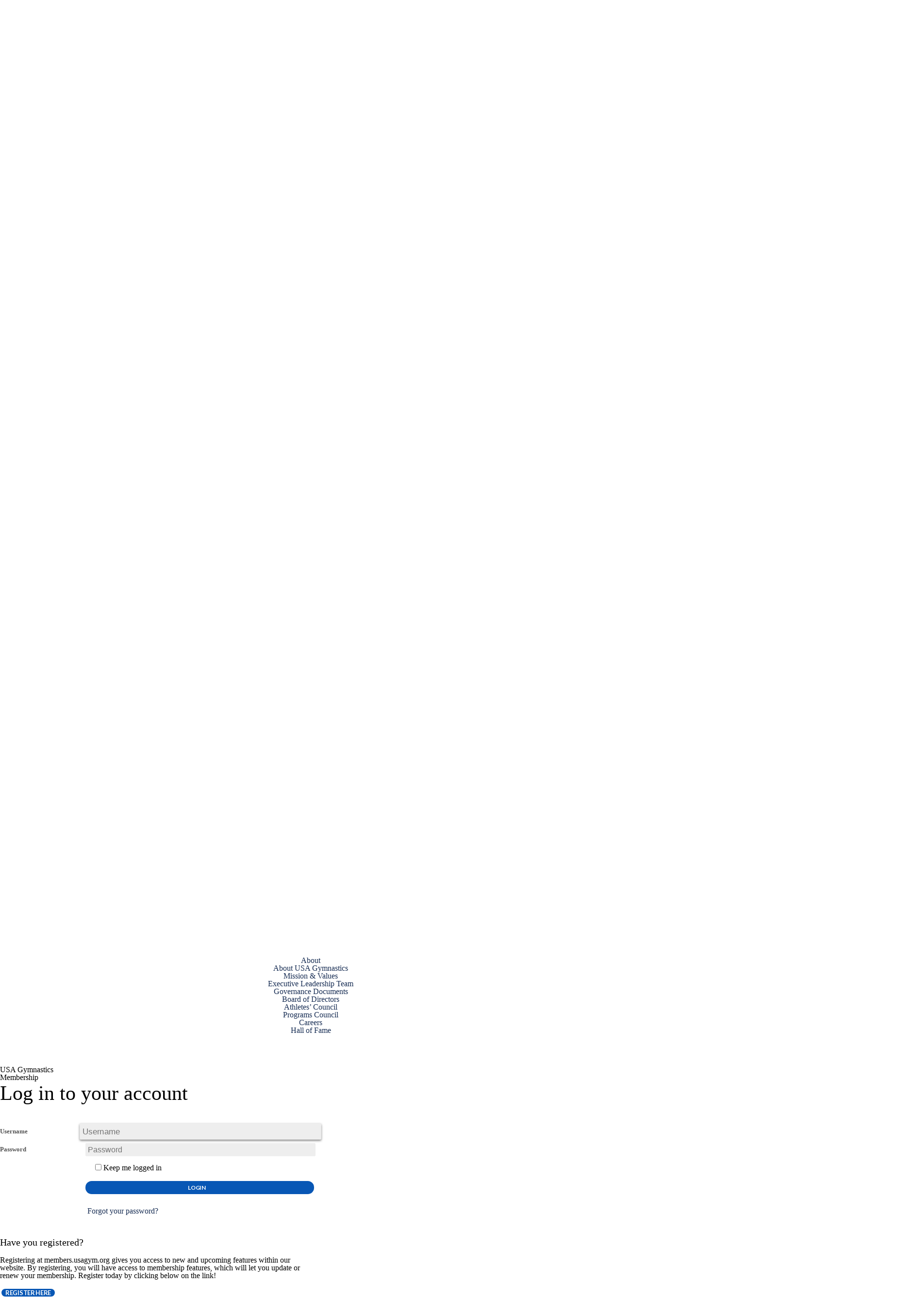

--- FILE ---
content_type: text/html; charset=UTF-8
request_url: https://members.usagym.org/fw/login.html?url=%2Fapp%2FAddMeetRegistration.html%3Fid%3D87156%26ClubID%3D23613
body_size: 5430
content:
<!DOCTYPE html>

<html xmlns="http://www.w3.org/1999/xhtml">
<head>
	<meta http-equiv="Content-Type" content="text/html; charset=utf-8" />
		<meta name="viewport" content="width=device-width, initial-scale=1, maximum-scale=1, user-scalable=0"/>

	<title>USA Gymnastics | Login</title>

	<link rel="shortcut icon" href="/themes/default/favicon.ico" />
	<link rel="apple-touch-icon-precomposed" sizes="114x114" href="/pages/apple-touch-icon-114x114-precomposed.png">

	<link rel="preconnect" href="https://fonts.googleapis.com">
	<link rel="preconnect" href="https://fonts.gstatic.com" crossorigin>
	<link href="https://fonts.googleapis.com/css2?family=Lato:wght@400;700;900&family=Poppins:wght@300;400;700&display=swap" rel="stylesheet">

    <script src="https://kit.fontawesome.com/6a12f3e370.js" crossorigin="anonymous"></script>

	<link rel="stylesheet" href="/themes/mms3/scss-new/content-styles.css" />

	<link rel="stylesheet" type="text/css" href="/fw/jQuery/DataTables/datatables.css" />
	<!--link type="text/css" href="/fw/jQuery/css/custom-theme/jquery-ui-1.8.1.custom.css" rel="stylesheet" /-->
	<!--link type="text/css" href="/fw/jQuery/css/dataTable_jui.css" rel="stylesheet" /-->
	<link type="text/css" href="/fw/jQuery/css/jquery-ui-timepicker-addon.css" rel="stylesheet" />

    <link href="https://vw8juwpj.usagym.org/wp-content/themes/kovenresponsive/style.css" rel="stylesheet" type="text/css" />
	<link rel="stylesheet" type="text/css" href="/themes/mms3/fonts.css" />

	<script src="/fw/jQuery/js/jquery-3.7.1.min.js"></script>
	<script src="/fw/jQuery/js/jquery-ui.min.js"></script>
	<script src="/fw/jQuery/DataTables/datatables.js"></script>
	<script src="/fw/jquery3/jquery.validate.min.js"></script>
	<script src="/fw/jquery3/jquery.mask.min.js"></script>
	<script src="/fw/jQuery/js/jquery.maskedinput.min.js"></script>
	<script src="/fw/jQuery/js/jquery-ui-timepicker-addon.js"></script>
	<!--script src="/themes/default/js/style.js"></script-->
	<!--script src="/fw/jQuery/js/jquery.corner.js"></script-->
	<script src="/themes/theme.js"></script>
    <script>
		$(function() {
			$('select').each(function() {
				updateSelectColor($(this));
			});
			$('select').change(function() {
				updateSelectColor($(this));
			});
			$('#nav-open').click(function() {
				$('body').addClass("open");
			});
			$('#nav-close').click(function() {
				$('body').removeClass("open");
			});

			$.widget("ui.dialog", $.ui.dialog, {
				options: {
					closeOnEscape: true,
					dialogClass: "no-close",
					hide: { effect: "fadeOut", duration: 125 },
					modal: true,
					position: { my: "center top", at: "center top", of: $('.pageHeader') },
					resizable: false,
					show: { effect: "fadeIn", duration: 250 },
					width: '90%',
					maxWidth: 500,
					close: function() {
						$(this).dialog("destroy");
					},
					buttons: [
						{
							text: "Cancel",
							class: "danger",
							click: function() {
								$(this).dialog("close");
							}
						},
						{
							text: "OK",
							class: "action",
							click: function() {
								$(this).find("form").submit();
							}
						}
					]
				}
			});
			return;
		});
		function updateSelectColor(el) {
			if($(el).find("option:selected").index() > 0 || $(el).find("option:selected").val()) {
				$(el).css('color', '#000');
			} else {
				$(el).css('color', 'rgb(153,153,153)');
			}
		}
	</script>
	<script>
	$(document).ready(function() {
		$("input:visible:first").focus();
	});
</script>
<style>
.breadcrumbs {
	display: none;
}
</style>
</head>

<body>

<header>

    <div class="topLogo"><a href="https://usagym.org/"><img src="https://usagym.org/wp-content/uploads/logo-usagym-horizontal.png"></a></div>

    <div class="desktopMenu desktopOnly">
        <div class="menu-000-main-navigation-container"><ul id="menu-000-main-navigation" class="menu"><li id="menu-item-95529" class="unclickable menu-item menu-item-type-custom menu-item-object-custom menu-item-has-children menu-item-95529"><a href="#">Disciplines</a>
<div class="menuMiddleLine"><ul>
	<li id="menu-item-76291" class="menu-item menu-item-type-post_type menu-item-object-page menu-item-76291"><a href="https://usagym.org/women/">Women’s Artistic</a></li>
	<li id="menu-item-76289" class="menu-item menu-item-type-post_type menu-item-object-page menu-item-76289"><a href="https://usagym.org/men/">Men’s Artistic</a></li>
	<li id="menu-item-76290" class="menu-item menu-item-type-post_type menu-item-object-page menu-item-76290"><a href="https://usagym.org/rhythmic/">Rhythmic</a></li>
	<li id="menu-item-76384" class="menu-item menu-item-type-post_type menu-item-object-page menu-item-76384"><a href="https://usagym.org/tt/">Trampoline &#038; Tumbling</a></li>
	<li id="menu-item-76288" class="menu-item menu-item-type-post_type menu-item-object-page menu-item-76288"><a href="https://usagym.org/acrobatic/">Acrobatic</a></li>
	<li id="menu-item-76390" class="menu-item menu-item-type-post_type menu-item-object-page menu-item-76390"><a href="https://usagym.org/parkour/">Parkour</a></li>
	<li id="menu-item-93946" class="menu-item menu-item-type-post_type menu-item-object-page menu-item-93946"><a href="https://usagym.org/gfa/">Gymnastics for All</a></li>
	<li id="menu-item-76389" class="menu-item menu-item-type-post_type menu-item-object-page menu-item-76389"><a href="https://usagym.org/college/">College</a></li>
</ul></div>
</li>
<li id="menu-item-98333" class="menu-item menu-item-type-post_type menu-item-object-page menu-item-98333"><a href="https://usagym.org/news/">News</a></li>
<li id="menu-item-96011" class="unclickable menu-item menu-item-type-custom menu-item-object-custom menu-item-has-children menu-item-96011"><a href="#">Events</a>
<div class="menuMiddleLine"><ul>
	<li id="menu-item-76634" class="menu-item menu-item-type-custom menu-item-object-custom menu-item-76634"><a href="https://usagym.org/events/">Upcoming Events</a></li>
	<li id="menu-item-76154" class="menu-item menu-item-type-post_type menu-item-object-page menu-item-76154"><a href="https://usagym.org/results/">Results</a></li>
    <li id="menu-item-105183" class="menu-item menu-item-type-post_type menu-item-object-page menu-item-105183"><a href="https://usagym.org/history/">History</a></li>
</ul></div>
</li>
<li id="menu-item-96012" class="unclickable menu-item menu-item-type-custom menu-item-object-custom menu-item-has-children menu-item-96012"><a href="#">Safety</a>
<div class="menuMiddleLine"><ul>
	<li id="menu-item-98983" class="menu-item menu-item-type-post_type menu-item-object-page menu-item-98983"><a href="https://usagym.org/safety/">Safety &#038; Response</a></li>
	<li id="menu-item-94014" class="menu-item menu-item-type-custom menu-item-object-custom menu-item-94014"><a target="_blank" rel="noopener" href="https://usagym.navexone.com/incidents/custom/usagym/forms/mgr/form_data.asp?lang=en">Make a Report</a></li>
	<li id="menu-item-94013" class="menu-item menu-item-type-post_type menu-item-object-page menu-item-94013"><a href="https://usagym.org/safety/policy/">Safety &#038; Response Policy</a></li>
	<li id="menu-item-94012" class="menu-item menu-item-type-post_type menu-item-object-page menu-item-94012"><a href="https://usagym.org/safety/u-s-center-for-safesport/">U.S. Center for SafeSport</a></li>
	<li id="menu-item-94021" class="menu-item menu-item-type-post_type menu-item-object-page menu-item-94021"><a href="https://usagym.org/safety/parents/">For Parents</a></li>
	<li id="menu-item-76629" class="menu-item menu-item-type-post_type menu-item-object-page menu-item-76629"><a href="https://usagym.org/safety/ineligible/">Permanently Ineligible &#038; Ineligible Members and Participants</a></li>
	<li id="menu-item-76636" class="menu-item menu-item-type-post_type menu-item-object-page menu-item-76636"><a href="https://usagym.org/safety/suspended-restricted-persons/">Suspended &#038; Restricted Persons</a></li>
</ul></div>
</li>
<li id="menu-item-98706" class="unclickable menu-item menu-item-type-custom menu-item-object-custom menu-item-has-children menu-item-98706"><a href="#">Member Services</a>
<div class="menuMiddleLine"><ul>
	<li id="menu-item-94407" class="menu-item menu-item-type-post_type menu-item-object-page menu-item-94407"><a href="https://usagym.org/membership/">Member Services Home</a></li>
	<li id="menu-item-98708" class="menu-item menu-item-type-post_type menu-item-object-page menu-item-98708"><a href="https://usagym.org/education/">Education</a></li>
	<li id="menu-item-98709" class="menu-item menu-item-type-custom menu-item-object-custom menu-item-98709"><a href="https://members.usagym.org/pages/membership/pages/info_sanction.html">Sanctions</a></li>
	<li id="menu-item-98707" class="menu-item menu-item-type-post_type menu-item-object-page menu-item-98707"><a href="https://usagym.org/membership/join/">Become a Member</a></li>
</ul></div>
</li>
<li id="menu-item-95320" class="unclickable menu-item menu-item-type-custom menu-item-object-custom menu-item-has-children menu-item-95320"><a href="#">Resources</a>
<div class="menuMiddleLine"><ul>
	<li id="menu-item-97136" class="menu-item menu-item-type-custom menu-item-object-custom menu-item-97136"><a href="https://members.usagym.org/pages/find/gym.html">Find a Gym</a></li>
	<li id="menu-item-93315" class="menu-item menu-item-type-post_type menu-item-object-page menu-item-93315"><a href="https://usagym.org/athlete-ombuds/">Athlete Ombuds</a></li>
	<li id="menu-item-95591" class="menu-item menu-item-type-post_type menu-item-object-page menu-item-95591"><a href="https://usagym.org/store/">Store</a></li>
	<li id="menu-item-97137" class="menu-item menu-item-type-custom menu-item-object-custom menu-item-97137"><a target="_blank" rel="noopener" href="https://usagymfoundation.org/">USA Gymnastics Foundation</a></li>
	<li id="menu-item-95333" class="menu-item menu-item-type-post_type menu-item-object-page menu-item-95333"><a href="https://usagym.org/health-wellness/">Health &#038; Wellness</a></li>
	<li id="menu-item-109599" class="menu-item menu-item-type-post_type menu-item-object-page menu-item-109599"><a href="https://usagym.org/anti-doping/">Anti-Doping</a></li>
	<li id="menu-item-97320" class="menu-item menu-item-type-post_type menu-item-object-page menu-item-97320"><a href="https://usagym.org/industry-network-members/">Industry Network Members</a></li>
	<li id="menu-item-97283" class="menu-item menu-item-type-custom menu-item-object-custom menu-item-97283"><a href="https://members.usagym.org/pages/classifieds/index.html">Classified Ads</a></li>
</ul></div>
</li>
<li id="menu-item-96013" class="unclickable menu-item menu-item-type-custom menu-item-object-custom menu-item-has-children menu-item-96013"><a href="#">About</a>
<div class="menuMiddleLine"><ul>
	<li id="menu-item-94015" class="menu-item menu-item-type-post_type menu-item-object-page menu-item-94015"><a href="https://usagym.org/about/">About USA Gymnastics</a></li>
	<li id="menu-item-76644" class="menu-item menu-item-type-post_type menu-item-object-page menu-item-76644"><a href="https://usagym.org/about/mission/">Mission &#038; Values</a></li>
	<li id="menu-item-76642" class="menu-item menu-item-type-post_type menu-item-object-page menu-item-76642"><a href="https://usagym.org/about/leadership/">Executive Leadership Team</a></li>
	<li id="menu-item-76643" class="menu-item menu-item-type-post_type menu-item-object-page menu-item-76643"><a href="https://usagym.org/about/governance/">Governance Documents</a></li>
	<li id="menu-item-76641" class="menu-item menu-item-type-post_type menu-item-object-page menu-item-76641"><a href="https://usagym.org/about/board/">Board of Directors</a></li>
	<li id="menu-item-76619" class="menu-item menu-item-type-post_type menu-item-object-page menu-item-76619"><a href="https://usagym.org/about/athletes-council/">Athletes’ Council</a></li>
	<li id="menu-item-76645" class="menu-item menu-item-type-post_type menu-item-object-page menu-item-76645"><a href="https://usagym.org/about/programs-council/">Programs Council</a></li>
	<li id="menu-item-95550" class="menu-item menu-item-type-post_type menu-item-object-page menu-item-95550"><a href="https://usagym.org/about/careers/">Careers</a></li>
	<li id="menu-item-103856" class="menu-item menu-item-type-post_type menu-item-object-page menu-item-103856"><a href="https://usagym.org/halloffame/">Hall of Fame</a></li>
</ul></div>
</li>
</ul></div>    </div>

    <div class="memberLoginButton desktopAndMidsizeOnly">
        My Profile
        <a href="https://members.usagym.org/app/myMembership.html"></a>
    </div>

    <div id="searchIcon" class="lightBlueBackground desktopAndMidsizeOnly">
        <a href="https://usagym.org/search/"></a>
        <img src="https://usagym.org/wp-content/uploads/search1.png">
    </div>
    
    <div class="menuButton mobileOnly"><img src="https://usagym.org/wp-content/uploads/burger-bar2.png"></div>
 
    <div class="mobileMenu">

        <div id="closeButton" class="redBackground"></div>

        <div class="mobileMenuOverlay">

            <div class="mobileMenuScrollDiv">
            
                <div class="mobileButtonAndSearch">
                    <div class="mobileMemberButton">
                        <a href="https://members.usagym.org/app/myMembership.html"></a>
                        My Profile
                    </div>
                    <div class="mobileSearchButton">
                        <a href="https://usagym.org/search/"></a>
                        <img src="https://usagym.org/wp-content/uploads/search1.png">
                    </div>
                </div>
 

                <div class="mobileTopNav"><div class="menu-000-main-navigation-container"><ul id="menu-000-main-navigation-1" class="menu"><li class="unclickable menu-item menu-item-type-custom menu-item-object-custom menu-item-has-children menu-item-95529"><a href="#">Disciplines</a>
<ul class="sub-menu">
	<li class="menu-item menu-item-type-post_type menu-item-object-page menu-item-76291"><a href="https://usagym.org/women/">Women’s Artistic</a></li>
	<li class="menu-item menu-item-type-post_type menu-item-object-page menu-item-76289"><a href="https://usagym.org/men/">Men’s Artistic</a></li>
	<li class="menu-item menu-item-type-post_type menu-item-object-page menu-item-76290"><a href="https://usagym.org/rhythmic/">Rhythmic</a></li>
	<li class="menu-item menu-item-type-post_type menu-item-object-page menu-item-76384"><a href="https://usagym.org/tt/">Trampoline &#038; Tumbling</a></li>
	<li class="menu-item menu-item-type-post_type menu-item-object-page menu-item-76288"><a href="https://usagym.org/acrobatic/">Acrobatic</a></li>
	<li class="menu-item menu-item-type-post_type menu-item-object-page menu-item-76390"><a href="https://usagym.org/parkour/">Parkour</a></li>
	<li class="menu-item menu-item-type-post_type menu-item-object-page menu-item-93946"><a href="https://usagym.org/gfa/">Gymnastics for All</a></li>
	<li class="menu-item menu-item-type-post_type menu-item-object-page menu-item-76389"><a href="https://usagym.org/college/">College</a></li>
</ul>
</li>
<li class="menu-item menu-item-type-post_type menu-item-object-page menu-item-98333"><a href="https://usagym.org/news/">News</a></li>
<li class="unclickable menu-item menu-item-type-custom menu-item-object-custom menu-item-has-children menu-item-96011"><a href="#">Events</a>
<ul class="sub-menu">
	<li class="menu-item menu-item-type-custom menu-item-object-custom menu-item-76634"><a href="https://usagym.org/events/">Upcoming Events</a></li>
	<li class="menu-item menu-item-type-post_type menu-item-object-page menu-item-76154"><a href="https://usagym.org/results/">Results</a></li>
</ul>
</li>
<li class="unclickable menu-item menu-item-type-custom menu-item-object-custom menu-item-has-children menu-item-96012"><a href="#">Safety</a>
<ul class="sub-menu">
	<li class="menu-item menu-item-type-post_type menu-item-object-page menu-item-98983"><a href="https://usagym.org/safety/">Safety &#038; Response</a></li>
	<li class="menu-item menu-item-type-custom menu-item-object-custom menu-item-94014"><a target="_blank" rel="noopener" href="https://usagym.i-sight.com/portal">Make a Report</a></li>
	<li class="menu-item menu-item-type-post_type menu-item-object-page menu-item-94013"><a href="https://usagym.org/safety/policy/">Safety &#038; Response Policy</a></li>
	<li class="menu-item menu-item-type-post_type menu-item-object-page menu-item-94012"><a href="https://usagym.org/safety/u-s-center-for-safesport/">U.S. Center for SafeSport</a></li>
	<li class="menu-item menu-item-type-post_type menu-item-object-page menu-item-94021"><a href="https://usagym.org/safety/parents/">For Parents</a></li>
	<li class="menu-item menu-item-type-post_type menu-item-object-page menu-item-76629"><a href="https://usagym.org/safety/ineligible/">Permanently Ineligible &#038; Ineligible Members and Participants</a></li>
	<li class="menu-item menu-item-type-post_type menu-item-object-page menu-item-76636"><a href="https://usagym.org/safety/suspended-restricted-persons/">Suspended &#038; Restricted Persons</a></li>
</ul>
</li>
<li class="unclickable menu-item menu-item-type-custom menu-item-object-custom menu-item-has-children menu-item-98706"><a href="#">Member Services</a>
<ul class="sub-menu">
	<li class="menu-item menu-item-type-post_type menu-item-object-page menu-item-94407"><a href="https://usagym.org/membership/">Member Services Home</a></li>
	<li class="menu-item menu-item-type-post_type menu-item-object-page menu-item-98708"><a href="https://usagym.org/education/">Education</a></li>
	<li class="menu-item menu-item-type-custom menu-item-object-custom menu-item-98709"><a href="https://members.usagym.org/pages/membership/pages/info_sanction.html">Sanctions</a></li>
	<li class="menu-item menu-item-type-post_type menu-item-object-page menu-item-98707"><a href="https://usagym.org/membership/join/">Become a Member</a></li>
</ul>
</li>
<li class="unclickable menu-item menu-item-type-custom menu-item-object-custom menu-item-has-children menu-item-95320"><a href="#">Resources</a>
<ul class="sub-menu">
	<li class="menu-item menu-item-type-custom menu-item-object-custom menu-item-97136"><a href="https://members.usagym.org/pages/find/gym.html">Find a Gym</a></li>
	<li class="menu-item menu-item-type-post_type menu-item-object-page menu-item-76317"><a href="https://usagym.org/athlete-assistance-fund/">Athlete Assistance Fund</a></li>
	<li class="menu-item menu-item-type-post_type menu-item-object-page menu-item-93315"><a href="https://usagym.org/athlete-ombuds/">Athlete Ombuds</a></li>
	<li class="menu-item menu-item-type-post_type menu-item-object-page menu-item-95591"><a href="https://usagym.org/store/">Store</a></li>
	<li class="menu-item menu-item-type-custom menu-item-object-custom menu-item-97137"><a target="_blank" rel="noopener" href="https://usagymfoundation.org/">USA Gymnastics Foundation</a></li>
	<li class="menu-item menu-item-type-post_type menu-item-object-page menu-item-95333"><a href="https://usagym.org/health-wellness/">Health &#038; Wellness</a></li>
	<li class="menu-item menu-item-type-post_type menu-item-object-page menu-item-97320"><a href="https://usagym.org/industry-network-members/">Industry Network Members</a></li>
	<li class="menu-item menu-item-type-custom menu-item-object-custom menu-item-97283"><a href="https://members.usagym.org/pages/classifieds/index.html">Classified Ads</a></li>
</ul>
</li>
<li class="unclickable menu-item menu-item-type-custom menu-item-object-custom menu-item-has-children menu-item-96013"><a href="#">About</a>
<ul class="sub-menu">
	<li class="menu-item menu-item-type-post_type menu-item-object-page menu-item-94015"><a href="https://usagym.org/about/">About USA Gymnastics</a></li>
	<li class="menu-item menu-item-type-post_type menu-item-object-page menu-item-76644"><a href="https://usagym.org/about/mission/">Mission &#038; Values</a></li>
	<li class="menu-item menu-item-type-post_type menu-item-object-page menu-item-76642"><a href="https://usagym.org/about/leadership/">Executive Leadership Team</a></li>
	<li class="menu-item menu-item-type-post_type menu-item-object-page menu-item-76643"><a href="https://usagym.org/about/governance/">Governance Documents</a></li>
	<li class="menu-item menu-item-type-post_type menu-item-object-page menu-item-76641"><a href="https://usagym.org/about/board/">Board of Directors</a></li>
	<li class="menu-item menu-item-type-post_type menu-item-object-page menu-item-76619"><a href="https://usagym.org/about/athletes-council/">Athletes’ Council</a></li>
	<li class="menu-item menu-item-type-post_type menu-item-object-page menu-item-76645"><a href="https://usagym.org/about/programs-council/">Programs Council</a></li>
	<li class="menu-item menu-item-type-post_type menu-item-object-page menu-item-95550"><a href="https://usagym.org/about/careers/">Careers</a></li>
	<li class="menu-item menu-item-type-custom menu-item-object-custom menu-item-94279"><a href="https://usagym.org/halloffame/">Hall of Fame</a></li>
</ul>
</li>
</ul></div></div>


              <div style="height: 150px;"></div>

            </div><!--end mobileMenuScrollDiv-->

        </div><!--mobileMenuOverlay-->

    </div><!--end mobileMenu-->
    
    


    <div class="secondMenuLine midsizeOnly" style="text-align: center;">
       <div class="desktopMenu"><div class="menu-000-main-navigation-container"><ul id="menu-000-main-navigation-2" class="menu"><li class="unclickable menu-item menu-item-type-custom menu-item-object-custom menu-item-has-children menu-item-95529"><a href="#">Disciplines</a>
<ul class="sub-menu">
	<li class="menu-item menu-item-type-post_type menu-item-object-page menu-item-76291"><a href="https://usagym.org/women/">Women’s Artistic</a></li>
	<li class="menu-item menu-item-type-post_type menu-item-object-page menu-item-76289"><a href="https://usagym.org/men/">Men’s Artistic</a></li>
	<li class="menu-item menu-item-type-post_type menu-item-object-page menu-item-76290"><a href="https://usagym.org/rhythmic/">Rhythmic</a></li>
	<li class="menu-item menu-item-type-post_type menu-item-object-page menu-item-76384"><a href="https://usagym.org/tt/">Trampoline &#038; Tumbling</a></li>
	<li class="menu-item menu-item-type-post_type menu-item-object-page menu-item-76288"><a href="https://usagym.org/acrobatic/">Acrobatic</a></li>
	<li class="menu-item menu-item-type-post_type menu-item-object-page menu-item-76390"><a href="https://usagym.org/parkour/">Parkour</a></li>
	<li class="menu-item menu-item-type-post_type menu-item-object-page menu-item-93946"><a href="https://usagym.org/gfa/">Gymnastics for All</a></li>
	<li class="menu-item menu-item-type-post_type menu-item-object-page menu-item-76389"><a href="https://usagym.org/college/">College</a></li>
</ul>
</li>
<li class="menu-item menu-item-type-post_type menu-item-object-page menu-item-98333"><a href="https://usagym.org/news/">News</a></li>
<li class="unclickable menu-item menu-item-type-custom menu-item-object-custom menu-item-has-children menu-item-96011"><a href="#">Events</a>
<ul class="sub-menu">
	<li class="menu-item menu-item-type-custom menu-item-object-custom menu-item-76634"><a href="https://usagym.org/events/">Upcoming Events</a></li>
	<li class="menu-item menu-item-type-post_type menu-item-object-page menu-item-76154"><a href="https://usagym.org/results/">Results</a></li>
</ul>
</li>
<li class="unclickable menu-item menu-item-type-custom menu-item-object-custom menu-item-has-children menu-item-96012"><a href="#">Safety</a>
<ul class="sub-menu">
	<li class="menu-item menu-item-type-post_type menu-item-object-page menu-item-98983"><a href="https://usagym.org/safety/">Safety &#038; Response</a></li>
	<li class="menu-item menu-item-type-custom menu-item-object-custom menu-item-94014"><a target="_blank" rel="noopener" href="https://usagym.i-sight.com/portal">Make a Report</a></li>
	<li class="menu-item menu-item-type-post_type menu-item-object-page menu-item-94013"><a href="https://usagym.org/safety/policy/">Safety &#038; Response Policy</a></li>
	<li class="menu-item menu-item-type-post_type menu-item-object-page menu-item-94012"><a href="https://usagym.org/safety/u-s-center-for-safesport/">U.S. Center for SafeSport</a></li>
	<li class="menu-item menu-item-type-post_type menu-item-object-page menu-item-94021"><a href="https://usagym.org/safety/parents/">For Parents</a></li>
	<li class="menu-item menu-item-type-post_type menu-item-object-page menu-item-76629"><a href="https://usagym.org/safety/ineligible/">Permanently Ineligible &#038; Ineligible Members and Participants</a></li>
	<li class="menu-item menu-item-type-post_type menu-item-object-page menu-item-76636"><a href="https://usagym.org/safety/suspended-restricted-persons/">Suspended &#038; Restricted Persons</a></li>
</ul>
</li>
<li class="unclickable menu-item menu-item-type-custom menu-item-object-custom menu-item-has-children menu-item-98706"><a href="#">Member Services</a>
<ul class="sub-menu">
	<li class="menu-item menu-item-type-post_type menu-item-object-page menu-item-94407"><a href="https://usagym.org/membership/">Member Services Home</a></li>
	<li class="menu-item menu-item-type-post_type menu-item-object-page menu-item-98708"><a href="https://usagym.org/education/">Education</a></li>
	<li class="menu-item menu-item-type-custom menu-item-object-custom menu-item-98709"><a href="https://members.usagym.org/pages/membership/pages/info_sanction.html">Sanctions</a></li>
	<li class="menu-item menu-item-type-post_type menu-item-object-page menu-item-98707"><a href="https://usagym.org/membership/join/">Become a Member</a></li>
</ul>
</li>
<li class="unclickable menu-item menu-item-type-custom menu-item-object-custom menu-item-has-children menu-item-95320"><a href="#">Resources</a>
<ul class="sub-menu">
	<li class="menu-item menu-item-type-custom menu-item-object-custom menu-item-97136"><a href="https://members.usagym.org/pages/find/gym.html">Find a Gym</a></li>
	<li class="menu-item menu-item-type-post_type menu-item-object-page menu-item-76317"><a href="https://usagym.org/athlete-assistance-fund/">Athlete Assistance Fund</a></li>
	<li class="menu-item menu-item-type-post_type menu-item-object-page menu-item-93315"><a href="https://usagym.org/athlete-ombuds/">Athlete Ombuds</a></li>
	<li class="menu-item menu-item-type-post_type menu-item-object-page menu-item-95591"><a href="https://usagym.org/store/">Store</a></li>
	<li class="menu-item menu-item-type-custom menu-item-object-custom menu-item-97137"><a target="_blank" rel="noopener" href="https://usagymfoundation.org/">USA Gymnastics Foundation</a></li>
	<li class="menu-item menu-item-type-post_type menu-item-object-page menu-item-95333"><a href="https://usagym.org/health-wellness/">Health &#038; Wellness</a></li>
	<li class="menu-item menu-item-type-post_type menu-item-object-page menu-item-97320"><a href="https://usagym.org/industry-network-members/">Industry Network Members</a></li>
	<li class="menu-item menu-item-type-custom menu-item-object-custom menu-item-97283"><a href="https://members.usagym.org/pages/classifieds/index.html">Classified Ads</a></li>
</ul>
</li>
<li class="unclickable menu-item menu-item-type-custom menu-item-object-custom menu-item-has-children menu-item-96013"><a href="#">About</a>
<ul class="sub-menu">
	<li class="menu-item menu-item-type-post_type menu-item-object-page menu-item-94015"><a href="https://usagym.org/about/">About USA Gymnastics</a></li>
	<li class="menu-item menu-item-type-post_type menu-item-object-page menu-item-76644"><a href="https://usagym.org/about/mission/">Mission &#038; Values</a></li>
	<li class="menu-item menu-item-type-post_type menu-item-object-page menu-item-76642"><a href="https://usagym.org/about/leadership/">Executive Leadership Team</a></li>
	<li class="menu-item menu-item-type-post_type menu-item-object-page menu-item-76643"><a href="https://usagym.org/about/governance/">Governance Documents</a></li>
	<li class="menu-item menu-item-type-post_type menu-item-object-page menu-item-76641"><a href="https://usagym.org/about/board/">Board of Directors</a></li>
	<li class="menu-item menu-item-type-post_type menu-item-object-page menu-item-76619"><a href="https://usagym.org/about/athletes-council/">Athletes’ Council</a></li>
	<li class="menu-item menu-item-type-post_type menu-item-object-page menu-item-76645"><a href="https://usagym.org/about/programs-council/">Programs Council</a></li>
	<li class="menu-item menu-item-type-post_type menu-item-object-page menu-item-95550"><a href="https://usagym.org/about/careers/">Careers</a></li>
	<li class="menu-item menu-item-type-custom menu-item-object-custom menu-item-94279"><a href="https://usagym.org/halloffame/">Hall of Fame</a></li>
</ul>
</li>
</ul></div></div>
    </div>


    
</header>

<div class="mobileOnly" style="height:65px;"></div>



<div class="pageHeader">
    <div class="div1300">
        <div class="abovePageHeaderTitle">USA Gymnastics</div>
        <div class="pageHeaderTitle">Membership</div>
    </div>
</div><!--end pageHeader-->

<div class="breadcrumbContainer">
    <div class="breadcrumbs" style="display: none;">
        <div class="div1300">
            <a href="https://www.usagym.org/disciplines/">Testing</a> › <strong><a href="https://www.usagym.org/disciplines/women/">Women's Artistic</a></strong>
        </div>
    </div>
</div>


            <div class="contentContainer">
    
<section class="small">
		<h1 class="pageTitle">Log in to your account</h1>
	<form class="standalone" id="loginForm" action="/fw/login.html" method="POST">
		<ul class="form-section">
			<li>
				<label for="username">Username</label>
				<input id="username" type="text" name="user" value="" placeholder="Username">
			</li>
			<li>
				<label for="password">Password</label>
				<input id="password" type="password" name="pass" value="" placeholder="Password" autocomplete="off">
			</li>
						<li>
				<label><!-- fix this with css --></label>
				<ul class="complex-item">
					<li><label for="autologin"><input id="autologin" class="text" type="checkbox" name="autologin" value="true"> Keep me logged in</label></li>
				</ul>
			</li>
						<li>
				<input type="hidden" name="qs" value="url=%2Fapp%2FAddMeetRegistration.html%3Fid%3D87156%26ClubID%3D23613"> 				<label for="btnSubmit"></label>
				<input id="btnSubmit" class="button button-wide button-primary" type="submit" name="submit" value="Login">
			</li>
			<li>
				<label><!-- fix this with css --></label>
				<p><a href="/fw/forgotPassword.html?url=%2Fapp%2FAddMeetRegistration.html%3Fid%3D87156%26ClubID%3D23613">Forgot your password?</a></p>
			</li>
		</ul>
	</form>
			<h2>Have you registered?</h2><p>Registering at members.usagym.org gives you access to new and upcoming features within our website. By registering, you will have access to membership features, which will let you update or renew your membership. Register today by clicking below on the link!</p>
	    <p><a class="button button-small button-primary" href="/fw/register.html?url=%2Fapp%2FAddMeetRegistration.html%3Fid%3D87156%26ClubID%3D23613">Register here</a></p>
	</section>
<section class="small">
	<p class="explanation">Please note that our <a href='https://members.usagym.org/terms/' target='_blank'>terms of use</a> have recently changed.</p>
</section>

    </div><!--end rightContent or contentContainer-->

    </div><!--end leftNavAndContent-->
    </div>


<footer>

    <div class="div1300 flex" style="padding: 100px 15px;">

        <div class="flex2">

            <div class="footerLogos">
                <div class="footerLogo">
                    <a href="https://www.gymnastics.sport/site/" target="_blank"><img src="https://usagym.org/wp-content/uploads/footerLogo-FIG.png"></a>
                </div>
                <div class="footerLogo">
                    <a href="https://www.teamusa.org/" target="_blank"><img src="https://usagym.org/wp-content/uploads/footerLogo-teamUSA.png"></a>
                </div>
            </div>

            <div class="footerMenuColumns flex">
                <div class="footerMenuColumn"><div class="menu-footer-001-container"><ul id="menu-footer-001" class="menu"><li id="menu-item-95530" class="unclickable menu-item menu-item-type-custom menu-item-object-custom menu-item-has-children menu-item-95530"><a href="http://.">Disciplines</a>
<ul class="sub-menu">
	<li id="menu-item-95531" class="menu-item menu-item-type-post_type menu-item-object-page menu-item-95531"><a href="https://usagym.org/women/">Women’s Artistic</a></li>
	<li id="menu-item-95532" class="menu-item menu-item-type-post_type menu-item-object-page menu-item-95532"><a href="https://usagym.org/men/">Men’s Artistic</a></li>
	<li id="menu-item-95533" class="menu-item menu-item-type-post_type menu-item-object-page menu-item-95533"><a href="https://usagym.org/rhythmic/">Rhythmic</a></li>
	<li id="menu-item-95534" class="menu-item menu-item-type-post_type menu-item-object-page menu-item-95534"><a href="https://usagym.org/tt/">Trampoline &#038; Tumbling</a></li>
	<li id="menu-item-95535" class="menu-item menu-item-type-post_type menu-item-object-page menu-item-95535"><a href="https://usagym.org/acro/">Acro</a></li>
	<li id="menu-item-95536" class="menu-item menu-item-type-post_type menu-item-object-page menu-item-95536"><a href="https://usagym.org/parkour/">Parkour</a></li>
	<li id="menu-item-95537" class="menu-item menu-item-type-post_type menu-item-object-page menu-item-95537"><a href="https://usagym.org/gfa/">Gymnastics for All</a></li>
	<li id="menu-item-95538" class="menu-item menu-item-type-post_type menu-item-object-page menu-item-95538"><a href="https://usagym.org/college/">College</a></li>
</ul>
</li>
</ul></div></div>

                <div class="footerMenuColumn"><div class="menu-footer-002-container"><ul id="menu-footer-002" class="menu"><li id="menu-item-76372" class="menu-item menu-item-type-custom menu-item-object-custom menu-item-76372"><a target="_blank" rel="noopener" href="https://flipnow.tv/">FlipNow</a></li>
<li id="menu-item-103858" class="menu-item menu-item-type-post_type menu-item-object-page menu-item-103858"><a href="https://usagym.org/halloffame/">Hall of Fame</a></li>
</ul></div></div>

                <div class="footerMenuColumn"><div class="menu-footer-003-container"><ul id="menu-footer-003" class="menu"><li id="menu-item-76370" class="menu-item menu-item-type-custom menu-item-object-custom menu-item-has-children menu-item-76370"><a href="https://usagym.org/pressbox/">Media Resources</a>
<ul class="sub-menu">
	<li id="menu-item-76371" class="menu-item menu-item-type-custom menu-item-object-custom menu-item-76371"><a target="_blank" rel="noopener" href="https://usagym.org/pressbox/">Pressbox</a></li>
    <li id="menu-item-105187" class="menu-item menu-item-type-post_type menu-item-object-page menu-item-105187"><a href="https://usagym.org/history/">History</a></li>
</ul>
</li>
<li id="menu-item-95564" class="menu-item menu-item-type-post_type menu-item-object-page menu-item-95564"><a href="https://usagym.org/terms/">Terms of Use</a></li>
</ul></div></div>

                <div class="footerMenuColumn"></div>
            </div>

        </div>

        <div class=" flex flex1" style="justify-content: center; align-content: center; flex-direction: column;">

            <div class="memberLoginButton" style="position: relative; left: auto; right: auto; width: 115px; text-align: center;">
            My Profile
            <a href="https://members.usagym.org/app/myMembership.html"></a>
            </div>

            <div class="footerSocialIcons">
                <div class="footerSocialIcon lightBlueBackground">
                    <a href="https://www.facebook.com/USAGymnastics/" target="_blank"><img src="https://usagym.org/wp-content/uploads/facebook-app-symbol.png"></a>
                </div>
                 <div class="footerSocialIcon lightBlueBackground">
                    <a href="https://twitter.com/usagym/" target="_blank"><img src="https://usagym.org/wp-content/uploads/twitterx.png"></a>
                </div>
                 <div class="footerSocialIcon lightBlueBackground">
                    <a href="https://www.instagram.com/usagym/" target="_blank"><img src="https://usagym.org/wp-content/uploads/instagram.png"></a>
                </div>
                 <div class="footerSocialIcon lightBlueBackground">
                    <a href="https://www.youtube.com/user/usagymnasticsorg" target="_blank"><img src="https://usagym.org/wp-content/uploads/youtube1.png"></a>
                </div>
                 <div class="footerSocialIcon lightBlueBackground">
                    <a href="https://www.tiktok.com/@usagymofficial" target="_blank"><img src="https://usagym.org/wp-content/uploads/tiktok.png"></a>
                </div>
                 <div class="footerSocialIcon lightBlueBackground">
                    <a href="https://www.linkedin.com/company/usagymnastics" target="_blank"><img src="https://usagym.org/wp-content/uploads/linkedin.png"></a>
                </div>
            </div>

        </div>

    </div><!--end div1300-->

    <div class="footerBottomBar flex">
        <div style="padding: 10px; flex: 1;">COPYRIGHT © 2026 USA Gymnastics. All rights reserved.</div>
        <div style="padding: 10px; flex: 1; text-align: right;">USA Gymnastics is the National Governing Body (NGB) for the sport of gymnastics in the United States, consistent with the Ted Stevens Olympic & Amateur Sports Act, the Bylaws of the United States Olympic Committee and the International Gymnastics Federation. </div>
    </div>

</footer>



<script type="text/javascript">
jQuery(document).ready(function() {

    jQuery(".mobileMenu").hide();
    jQuery(".mobileMenu .sub-menu").hide();

    jQuery(".menuButton").click(function(){
        jQuery(".mobileMenu").animate({
            height: 'toggle'
        });
        jQuery('.mobileMenuScrollDiv').scrollTop(0);
        jQuery('html').css({"overflow":"hidden"});
        jQuery('body').css({"overflow":"hidden"});
    });

    jQuery(".menu-item-has-children").click(function(event){
        jQuery(this).children('.sub-menu').slideToggle(200);
    });


     jQuery("#closeButton").click(function(){
        jQuery(".mobileMenu").animate({
            height: 'toggle'
        });
         jQuery('html').css({"overflow":"auto"});
		 jQuery('body').css({"overflow":"auto"});
    });


});
</script>

<script type="text/javascript">

  var _gaq = _gaq || [];
  _gaq.push(['_setAccount', 'UA-1795946-2']);
  _gaq.push(['_trackPageview']);
  
  (function() {
    var ga = document.createElement('script'); ga.type = 'text/javascript'; ga.async = true;
    ga.src = ('https:' == document.location.protocol ? 'https://ssl' : 'http://www') + '.google-analytics.com/ga.js';

    var s = document.getElementsByTagName('script')[0]; s.parentNode.insertBefore(ga, s);
  })();

</script>


</body>
</html>

--- FILE ---
content_type: text/css
request_url: https://members.usagym.org/themes/mms3/scss-new/content-styles.css
body_size: 9679
content:
html,body,div,span,applet,object,iframe,h1,h2,h3,h4,h5,h6,p,blockquote,pre,a,abbr,acronym,address,big,cite,code,del,dfn,em,img,ins,kbd,q,s,samp,small,strike,strong,sub,sup,tt,var,b,u,i,center,dl,dt,dd,ol,ul,li,fieldset,form,label,legend,table,caption,tbody,tfoot,thead,tr,th,td,article,aside,canvas,details,embed,figure,figcaption,footer,header,hgroup,menu,nav,output,ruby,section,summary,time,mark,audio,video{margin:0;padding:0;border:0;font-size:100%;font:inherit;vertical-align:baseline}article,aside,details,figcaption,figure,footer,header,hgroup,menu,nav,section{display:block}body{line-height:1}ol,ul{list-style:none}em{font-style:italic}blockquote,q{quotes:none}blockquote:before,blockquote:after{content:"";content:none}q:before,q:after{content:"";content:none}table{border-collapse:collapse;border-spacing:0}input,label,select,button,textarea{margin:0;border:0;padding:0;display:inline-block;vertical-align:baseline;white-space:normal;background:none;line-height:1}input:focus{outline:0}input,textarea{-webkit-box-sizing:content-box;-moz-box-sizing:content-box;box-sizing:content-box}button,input[type=reset],input[type=button],input[type=submit],input[type=checkbox],input[type=radio],select{-webkit-box-sizing:border-box;-moz-box-sizing:border-box;box-sizing:border-box}input[type=checkbox],input[type=radio]{width:13px;height:13px}input[type=search]{-webkit-appearance:textfield}::-webkit-search-decoration{display:none}button,input[type=reset],input[type=button],input[type=submit]{overflow:visible;width:auto}::-webkit-file-upload-button{padding:0;border:0;background:none}textarea{vertical-align:top;overflow:auto}select[multiple]{vertical-align:top}h1.status{background-color:#fff;border-bottom:solid 3px}h1 select{font-size:1.75rem}h3{margin-top:.6em}h1:not(:first-child),h2:not(:first-child),h3:not(:first-child),h4:not(:first-child),h5:not(:first-child),h6:not(:first-child){margin-top:1.5rem}p{margin:1em 0}p.explanation{margin-top:.5em;padding:.4em .8em .6em 28px;border:solid 1pt #4d758c;border-radius:2px;color:#4d758c;box-sizing:border-box;font-size:.8rem;line-height:120%}p.explanation label{margin-left:2rem}p.explanation label input{margin-left:-2rem}p.explanation:before{width:16px;height:16px;margin-left:-22px;padding-right:5px;content:url('data:image/svg+xml; utf8, <svg xmlns="http://www.w3.org/2000/svg" version="1.1" viewBox="0 0 256 256" width="16" height="16"><path d="m128 22.158a105.84 105.84 0 0 0 -105.84 105.84 105.84 105.84 0 0 0 105.84 105.84 105.84 105.84 0 0 0 105.84 -105.84 105.84 105.84 0 0 0 -105.84 -105.84zm0 32.76c5.16 0.117 9.55 1.875 13.18 5.273 3.34 3.575 5.07 7.94 5.19 13.096-0.12 5.156-1.85 9.404-5.19 12.744-3.63 3.75-8.02 5.625-13.18 5.625s-9.4-1.875-12.74-5.625c-3.75-3.34-5.63-7.588-5.63-12.744s1.88-9.521 5.63-13.096c3.34-3.398 7.58-5.156 12.74-5.273zm-16.35 53.792h32.79v92.37h-32.79v-92.37z" fill-rule="evenodd" fill="%23698ab4"/></svg>')}ul,ol{margin:0;padding:0;list-style:none outside none}ul.bullets{list-style:disc outside;margin:.25em 0 1em 2em}ul.noinlinespace{margin-inline:0;padding-inline:0}ul.noinlinespace li{margin-inline:0;padding-inline:0}ul.pad-heavy{margin:1em 0}ul.pad-heavy li{margin-bottom:1em}ol.bullets{list-style:decimal outside none;margin-left:2em !important}a{outline:none;color:#162c53}a:link,a:visited,a:hover,a:active{text-decoration:none}a:hover{color:#010102;text-decoration:underline}a.button:hover{text-decoration:none}a img{border:none}a.destroy{color:#e61e2f}strong,b{font-weight:900}.strike *{text-decoration:line-through}section{padding-bottom:2em}section ul{margin:0;padding:0}section.small{max-width:650px}section.toolbar{margin-top:1em;padding-top:0}section.split{display:flex;flex-wrap:wrap;justify-content:flex-start;align-items:flex-start;align-content:flex-start}section.split>section{flex:1 1 45%;padding-right:5%;display:block}section.split>section+section{padding-top:0}section dl dt{text-align:left;vertical-align:top;color:#162c53;padding:.25rem .25rem .25rem 0;font-weight:bold;float:left;clear:left;width:7em}section dl dt.gap,section dl dt.gap+dd{margin-top:1em}section dl dt.stack{display:block;clear:right}section dl dt.stack+dd{clear:left}section dl.medlabel dt{width:12em}section dl.medlabel dd{margin-left:12em}section dl.widelabel dt{width:17em}section dl.widelabel dd{margin-left:17em}section dl dd{padding:.25rem;margin:0}section dl.vertical dd{padding:.25rem 0;margin:0}section dl.vertical dt{float:none;clear:none;width:auto}section>section>table{width:100%}section>section>table+*{margin-top:1.875rem}section>section>table th{text-align:left;vertical-align:top;color:#162c53}section>section>section{padding-bottom:.75em;border-bottom:solid 1pt #dedede}section>section>section:not(:first-child){padding-top:1.5em}table.objDetails{font-size:.9rem}table.objDetails td,table.objDetails th{padding:.15rem .5rem}table.objDetails th{font-weight:700;text-align:right;vertical-align:top}table.objDetails tfoot{border-top:solid 1pt #000}.left{text-align:left !important}.center{text-align:center}.right{text-align:right !important}.auto-grid{--auto-grid-min-size: 21rem;margin-bottom:.5rem}.auto-grid>*{max-width:370px}.auto-grid>*+*{margin-top:1rem}@supports(display: grid){.auto-grid{display:grid;grid-template-columns:repeat(auto-fill, minmax(var(--auto-grid-min-size), 1fr));grid-gap:1rem}.auto-grid>*{max-width:unset}.auto-grid>*+*{margin-top:unset;padding-top:unset}}.col3{display:flex;flex-wrap:wrap;justify-content:flex-start;align-content:flex-start}.col3 div{flex:0 0 0px;margin:.5em .3em;white-space:nowrap}.columns{display:grid;grid-template-columns:repeat(auto-fit, minmax(200px, 1.5fr))}.appLabel{margin-top:1em;min-width:180px;font-weight:bold;font-size:1.1em}.levelLabel{text-align:right;min-width:180px;max-width:190px}input.limit{margin-left:1em;text-align:center}label>input{margin-left:1em}.big{font-size:larger;margin-bottom:1em}.sub{font-size:smaller;color:#666}.button-primary .sub{color:#aaa}.button-disabled .sub{color:#162c53}.danger,.expired{color:#c00;font-weight:700}button{color:#fff;background-color:#162c53}.details{padding:.5em 1em;margin-left:.25em;border-left:solid 1pt #999}table.relatives td{padding-bottom:.5em}.small.label{text-transform:uppercase;float:right;font-size:.75em;vertical-align:bottom}.button-note{font-size:.75em;text-transform:uppercase;margin:1em 0 .5em;padding:none;color:#aaa}.button-disabled .button-note{color:#162c53}.musicbutton{border:solid 1pt #162c53;border-radius:2px;padding:1px 6px;text-align:center;display:block;color:#162c53}.musicbutton:hover{color:#fff;background:#010102;text-decoration:none;cursor:pointer}.musiclist td{padding-left:2px;padding-right:2px}.important{font-size:1.25em;font-weight:700}.details{padding:.5em 1em;margin-left:.25em;border-left:solid 1pt #999}.past{color:#ccc}.today{background:#eee;border-radius:3px}#map{width:90%;height:15em;margin:.5em 0;border:solid 1pt #ddd}.dialog{display:none}.hand:hover{cursor:pointer}.appear{display:block !important}ul.menu-horizontal li{display:inline;padding-right:1em;border-right:solid 1pt gray;margin-left:1em}table.prefs{width:100%;margin:0 0 2em 0}table.prefs thead{font-weight:700}table.prefs thead th{text-align:center;padding:.35em .4em}table.prefs tbody tr td{padding:.35em .4em}table.prefs tbody tr td:not(:first-child){text-align:center}table.prefs tbody tr:nth-child(odd){background-color:#eee}.news{list-style:none outside none}.news li{padding-left:1rem;text-indent:0rem}.contacts{text-align:left}.contacts .person{break-inside:avoid}.contacts .person p:first-child{color:#162c53;padding-bottom:0;font-weight:500;margin-top:.75rem;margin-bottom:0;break-after:avoid;-webkit-column-break-after:avoid}.contacts .person p+p{font-size:.9em;padding-top:0;text-transform:capitalize;break-before:avoid;-webkit-column-break-before:avoid}table.simple{width:100%;margin:.25em 0;padding:0;font-size:.9em;border-top:solid 1pt rgba(34,36,38,.15)}table.simple thead tr,table.simple tbody tr:nth-child(even){background-color:#f9f9f9}table.simple tr{border-bottom:1px solid rgba(34,36,38,.15)}table.simple tbody tr.selected{background-color:#fcde61}table.simple th,table.simple td{padding:.2em 1em}table.simple th{font-weight:700}.mobileCenter{text-align:center}.leftNavAndContent{position:relative}#content,#contentNoNav{overflow:hidden}#contentNoNav{margin:auto;margin-top:15px;margin-bottom:15px;box-shadow:0 1px 3px rgba(0,0,0,.3)}#navigation .selected{font-weight:700;color:#e61e2f}#navigation .child.open .child a.selected{color:#162c53}.postList{list-style:none}div.PostPicRight,div.PostPicLeft{float:none;display:block;margin:10px auto;padding:5px;border:1px solid #e2e2e2;background:#fff;max-width:400px}div.PostPicRight img,div.PostPicLeft img{display:block;float:none;width:100%}div.PostPicRight div,div.PostPicLeft div{text-align:center;font-size:9px;padding-top:3px}.headshot{margin:auto;margin-bottom:10px;width:200px}.headshot img{border:3px solid #e2e2e2;width:100%}.unofficial{background-color:#ffffe0 !important;font-style:italic}form .form-section{clear:both;padding:.5rem 0 0}form .form-section+.form-section{padding:2rem 0 0}form .form-section li,form .form-section .complex-item{display:flex;flex-wrap:wrap;align-items:center;padding:.25rem 0}form .form-section>li>label,form .form-section li p.label{text-transform:none;font-size:.8rem;color:#555;font-weight:700;flex:1 0 100%;max-width:100%}form .form-section>li>label+*,form .form-section .complex-item{flex:1 0 100%;margin-left:0;padding-left:0}form .form-section>li>label+* ul,form .form-section .complex-item ul{margin-left:0}form .form-section>li>label+* li,form .form-section .complex-item li{flex:1 1 100%}form .form-section>li>label+* li label,form .form-section .complex-item li label{text-transform:none;font-size:1rem;color:#000;font-weight:400}form .form-section>li>label+* li label.pad-for-horiz,form .form-section .complex-item li label.pad-for-horiz{padding:.5875em 0}form .form-section .ul-horizontal{list-style:none outside none;border:solid 1pt #ddd;border-radius:3px;background-color:#eee;padding-right:1em}form .form-section .ul-horizontal li{display:inline}form .form-section .ul-horizontal li label{padding:.5em .1em}form .form-section .ul-horizontal li label input{margin-left:.5em}form .form-section.bordered{margin:.25em 0;padding:.25em .5em;border:solid 1pt #ddd;border-radius:2px}form table input,form table select,form table textarea{margin-bottom:.25em}table.form td{padding:.125rem .25rem}input[type=text],input[type=password],input[type=search],input[type=tel],input[type=email],input[type=button],input[type=submit],input[type=date],input[type=datetime],input[type=datetime-local],input[type=time],input[type=url],input[type=search],select,textarea,.hosted-field,button,a.button{-webkit-appearance:none;-moz-appearance:none;appearance:none;border-radius:2px;vertical-align:bottom}input[type=text],input[type=password],input[type=search],input[type=tel],input[type=email],input[type=date],input[type=datetime],input[type=datetime-local],input[type=time],input[type=url],input[type=search],select,textarea,.hosted-field{background-color:#eee;border:solid 1pt #eee}input[type=date]{padding-top:.2em;padding-bottom:0em}input[type=text]{padding-top:.425rem;padding-bottom:.3252rem}input[type=text]:read-only,input[type=text]:read-only,input[type=text]:-moz-read-only,input[type=text]:-moz-read-only{background-color:#eee}input[type=text]:read-only.error,input[type=text]:read-only.error,input[type=text]:-moz-read-only.error,input[type=text]:-moz-read-only.error{background-color:rgba(230,30,47,.2)}.discselect{display:inline-flex !important;align-items:stretch;gap:2px;vertical-align:text-bottom}input[type=checkbox][role=switch]{-webkit-appearance:none;-moz-appearance:none;appearance:none;position:relative;font-size:inherit;width:1em;height:1em;box-sizing:content-box;border-radius:2px;margin:1px 0 0;padding:.33em;color:inherit;cursor:pointer;text-align:center}input[type=checkbox][role=switch]::before{content:attr(data-content);position:absolute;top:20%;left:15%;box-sizing:border-box;width:.7em;height:.7em;margin:0 .15em;color:#fff}input[type=checkbox][role=switch]+label{display:none}input[type=checkbox][role=switch]:not(:checked){background-color:#eee}input,select,textarea,button,.hosted-field,a.button{display:inline-block;font-size:1rem;line-height:110%;padding:.25rem .75rem .25rem;box-sizing:border-box;text-decoration:none;transition:.08s ease-in-out}input.narrow,select.narrow,textarea.narrow,button.narrow,.hosted-field.narrow,a.button.narrow{width:3em}input.fullwidth,input.button-wide,select.fullwidth,select.button-wide,textarea.fullwidth,textarea.button-wide,button.fullwidth,button.button-wide,.hosted-field.fullwidth,.hosted-field.button-wide,a.button.fullwidth,a.button.button-wide{text-align:center;width:100%}input:disabled+label,select:disabled+label,textarea:disabled+label,button:disabled+label,.hosted-field:disabled+label,a.button:disabled+label{color:#999}input.readonly,select.readonly,textarea.readonly,button.readonly,.hosted-field.readonly,a.button.readonly{background-color:#fff;border:1px solid #eee}input.error,select.error,textarea.error,button.error,.hosted-field.error,a.button.error{background-color:rgba(230,30,47,.2)}input:focus,select:focus,textarea:focus,button:focus,.hosted-field:focus,a.button:focus{transform:scale(1.05);box-shadow:0px 2px 4px 0px rgba(0,0,0,.5);transition:.1s ease-in-out}select{background-image:linear-gradient(45deg, transparent 50%, gray 50%),linear-gradient(135deg, gray 50%, transparent 50%),linear-gradient(to right, #ccc, #ccc);background-position:calc(100% - 12px) 50%,calc(100% - 7px) 50%,calc(100% - 24px) 0;background-size:5px 5px,5px 5px,1px 100%;background-repeat:no-repeat;padding:.425rem;padding-right:calc(24px + .75rem);padding-bottom:.35rem;color:#999;cursor:pointer}select option{color:#000}select option:first-child{color:#999}select.small{font-size:13px}select:focus{background-image:linear-gradient(45deg, green 50%, transparent 50%),linear-gradient(135deg, transparent 50%, green 50%),linear-gradient(to right, #ccc, #ccc);background-position:calc(100% - 7px) 50%,calc(100% - 12px) 50%,calc(100% - 24px) 0;background-size:5px 5px,5px 5px,1px 100%;background-repeat:no-repeat}input[type=file]{background:#fff;border:solid 1pt #ddd;border-radius:2px;font-size:1em;width:190px}input[type=button],input[type=submit],button,a.button{border-radius:9999px;padding:.375rem 1rem;background-color:#d9e1e2;color:#000;text-align:center;font-weight:700;font-size:.75rem;line-height:normal;border:none;text-decoration:none;cursor:pointer;letter-spacing:-0.3px;margin:3px;text-transform:uppercase;font-family:"Lato",sans-serif}input[type=button]:hover,input[type=submit]:hover,button:hover,a.button:hover{background-color:#bfcdce}input[type=button]:link,input[type=button]:visited,input[type=submit]:link,input[type=submit]:visited,button:link,button:visited,a.button:link,a.button:visited{color:var(--button-text-color);text-decoration:none}input[type=button].button-cta,input[type=submit].button-cta,button.button-cta,a.button.button-cta{background-color:#e61e2f;color:#fff;text-transform:uppercase}input[type=button].button-cta:hover,input[type=submit].button-cta:hover,button.button-cta:hover,a.button.button-cta:hover{background-color:#fc0529}input[type=button].button-small,input[type=submit].button-small,button.button-small,a.button.button-small{padding:0 .5rem;font-size:.8rem;vertical-align:middle}input[type=button].button-tool,input[type=submit].button-tool,button.button-tool,a.button.button-tool{text-transform:lowercase}input[type=button].button-right,input[type=submit].button-right,button.button-right,a.button.button-right{float:right}input[type=button].button-remove:hover,input[type=submit].button-remove:hover,button.button-remove:hover,a.button.button-remove:hover{background-color:#e61e2f;border-color:#e61e2f;color:#fff}input[type=button].button-destroy,input[type=submit].button-destroy,button.button-destroy,a.button.button-destroy{background-color:#e61e2f;border-color:#e61e2f;color:#fff}input[type=button].button-destroy:hover,input[type=submit].button-destroy:hover,button.button-destroy:hover,a.button.button-destroy:hover{background-color:#fc0529}input[type=button].button-primary,input[type=submit].button-primary,button.button-primary,a.button.button-primary{background-color:#0857b5;color:#fff}input[type=button].button-primary:hover,input[type=submit].button-primary:hover,button.button-primary:hover,a.button.button-primary:hover{background-color:#00b74f}input[type=button]:disabled,input[type=button].button-disabled,input[type=submit]:disabled,input[type=submit].button-disabled,button:disabled,button.button-disabled,a.button:disabled,a.button.button-disabled{background-color:#ccc;border-color:#ccc;color:#fff;cursor:not-allowed}input[type=submit]{background-color:#162c53;color:#fff}input[type=submit]:hover{background-color:#00b74f}.ui-datepicker{background-color:#fff}.ui-datepicker .ui-datepicker-header a{color:#fff}.ui-datepicker .ui-timepicker-div{padding:.3rem .75rem .3rem}.ui-datepicker .ui-datepicker-buttonpane{padding:.3rem .75rem .3rem;text-align:center}.ui-datepicker .ui-datepicker-buttonpane button{margin:inherit .2rem;padding:.1rem .75rem .08rem;font-size:.8rem}.ui-datepicker select{color:#000;font-size:smaller;padding:.1rem inherit .08rem;font-size:.8rem}.ui-datepicker select+select{margin-left:3px}li.long-checkbox input[type=checkbox]{float:left;vertical-align:baseline}li.long-checkbox p{vertical-align:baseline;margin-left:1rem;margin-top:0}.bdpicker{display:flex;padding-left:0 !important}.bdpicker #bdmonth{flex:1 0 38%;margin-right:5px}.bdpicker #bddate{flex:1 0 28%;margin-right:5px}.bdpicker #bdyear{flex:1 0 28%}.group{border:solid 1pt #ddd;padding:.5em 1em;border-radius:2px;margin-top:1em}.group h2{padding:.5em 0 .25em}.group .group-header,.group .group-footer{border-top:solid 1pt #ddd;background-color:#eee;padding-top:.3em;padding-bottom:.3em;font-weight:700}.group .group-footer{text-align:right;margin-bottom:0}#selectTagWidth{display:none}span.error,div.error{color:#e61e2f;font-size:smaller;margin-top:-0.5rem;margin-bottom:.5rem}@media(min-width: 768px){form.standalone{max-width:700px}form.standalone .form-section>li>label,form.standalone .form-section li p.label{font-size:.8rem;flex:1 0 7.5rem;max-width:10rem;text-align:left;padding-right:1rem}form.standalone .form-section li p{flex:1 0 100%}form.standalone .form-section>li>label+*,form.standalone .form-section .complex-item{flex:1 0 16.25rem;padding-left:.25rem}form.standalone .form-section>li>label+* span.error,form.standalone .form-section .complex-item span.error{margin-left:0}form.standalone span.error{margin-left:11rem}form.standalone .long-checkbox+li .error{margin-left:1rem;margin-top:0;line-height:110%}input[type=text],input[type=password],input[type=search]{width:auto}input[type=text].narrow,input[type=password].narrow,input[type=search].narrow{width:3em}}.cart{max-width:750px}.cart ul{padding:0;margin:0}.cart .cartItem:first-child{border-top:solid 1pt #ddd;padding-top:1rem}.cart .cartItem{margin:.5rem 0 0;padding:.5rem;border-bottom:solid 1px #ddd}.cart .cartItem>ul{padding:0;list-style:none outside none;display:flex;justify-content:space-between;width:100%}.cart .cartItem>ul li.item{flex:1 1 100%}.cart .cartItem>ul li.item .name{font-size:.9rem;font-weight:700;margin:.1rem}.cart .cartItem>ul li.item .description{font-size:.8rem;color:#666}.cart .cartItem>ul li.item ul{list-style:none outside none;font-size:.8em;padding-top:1em}.cart .cartItem>ul li.item ul.badgelist{display:inline}.cart .cartItem>ul li.item ul li{display:inline}.cart .cartItem>ul li.price{font-size:1.25rem;text-align:right;flex:0 0 6.5rem}ul.tools{list-style:none outside none;font-size:.8em;padding-top:1em;display:block}ul.tools li{display:inline;border-right:solid 1pt #ddd;padding:.1em 1em .2em 0;margin-right:1em}ul.tools li a{color:#4d758c;cursor:pointer}ul.tools li a.destroy{color:#e61e2f}ul.tools li a.destroy:hover{color:#8e101b;text-decoration:none}ul.tools li a:hover{color:#293e4a;text-decoration:none}ul.tools li:last-child{border-right:none}.braintree{margin:.75rem 0 2em;border:solid 1pt #ddd;border-radius:2px;background-color:#eee;padding-left:1em !important;padding-right:1em !important}.braintree input[type=text]{background-color:#fff}.braintree h2{padding-top:.75rem}.braintree p{margin:.75em 0;font-size:.8rem}.hosted-field{height:30px;border-radius:5px;padding:4px 12px;background-color:#fff}.ccnum{position:relative}.tile-set{margin:1rem 0 0 !important;display:flex;flex-wrap:wrap;gap:1em;font-size:.9rem;font-weight:400}.tile-set .tile{min-width:13.5em;text-align:left;padding:.5rem;place-items:top center;border-radius:13px;margin:0}.tile-set .tile p{margin:.5rem 0 0;padding:0;line-height:110%}.payment-method-option{box-sizing:border-box;border:1px solid #000;border-radius:13px;padding:1rem;display:block}.payment-method-option.selected-method{border-color:#00b74f;background-color:#fff;border-width:3px}.payment-method-option:not(.selected-method,.expired-method):hover{background-color:#fff;cursor:pointer}.payment-method.paypal{display:none;padding:10px;border-bottom:solid 1pt #ddd}.warning,.error,.reqmsg{color:#e61e2f}.icon-type{position:absolute;right:1px;bottom:7px;width:40px;height:28px;border-radius:2px;background-image:url("https://gist.githubusercontent.com/cbetta/800a425505407de9342b/raw/5ea2b7f9a2d53193ee1fce7f55b89575074f3744/cards.png");background-position:-1000px 0;background-repeat:no-repeat}.subtotal{border:solid 1pt #ddd;padding:.5em 1em;border-radius:2px;margin:1em 0;font-size:1.25rem;font-weight:700;text-align:right}.subtotal .label{float:left}.icon-type-discover{background-position:0 0px}.icon-type-visa{background-position:0 -29px}.icon-type-master-card{background-position:0 -58px}.icon-type-maestro{background-position:0 -86px}.icon-type-american-express{background-position:0 -114px}@media(min-width: 600px){.results-name,.results-score{font-size:1.1rem}.results-rank,.results-club{font-size:1rem}}#leaderboard{width:100%}.results-name,.results-score{font-weight:700}.results-namecol{max-width:200px}.results-rank,.results-club{font-size:.8rem;color:#999}.results-club,.results-name{white-space:nowrap;overflow:hidden}.results-score{padding-right:.3rem !important;text-align:right;vertical-align:bottom}.results-rank{padding-left:.3rem !important;vertical-align:bottom}.dataTables_scrollBody,.sorting,.sorting_asc,.sorting_desc,.sorting_disabled{border-bottom:none !important}.toolbar.right{float:right}.toolbar.small ul{font-size:.5rem}h1 .toolbar,h2 .toolbar,h3 .toolbar,h4 .toolbar,h5 .toolbar,h6 .toolbar{padding-right:0}.toolbar ul{margin:2em 0 0;padding:0;list-style:none outside none}.toolbar ul li{margin:0;padding:0;display:inline-flex;flex-direction:column;justify-content:flex-end;margin-right:.5em}.toolbar ul li label{color:#999;text-transform:uppercase;font-size:.8rem;margin-bottom:.25em}.toolbar ul li input,.toolbar ul li select{margin-bottom:.2em}.toolbar .filter-btn{background:#fff;border-radius:3px;color:#162c53}.toolbar .filter-btn:hover,.toolbar .filter-btn.filtering{background:#010102;color:#fff}.toolbar .filter-btn:hover svg path,.toolbar .filter-btn.filtering svg path{stroke:#fff;fill:#fff}.toolbar .filter-btn svg path{stroke:#162c53;stroke-width:2;stroke-linecap:round;stroke-linejoin:round;fill:none}.filter{margin:.5em 0 1em;padding:.5em;border:solid 3px #162c53;border-radius:3px}.filter h2{margin:.25em 0;color:#162c53;font-size:1.4em}.filter>ul{clear:both}.filter>ul.float>li{float:left;margin-right:2.5em}.filter ul.checkboxes{list-style:none outside none}.filter ul.checkboxes li{display:block}p.message{margin-left:.5rem;margin-right:.5rem;border:solid 1pt;border-radius:2px;padding:.625em .875em .5em;color:#000}p.message span{display:block;margin:0;padding:0;text-transform:uppercase;font-size:.7rem;color:#555;font-weight:700}p.message.info{background-color:rgba(0,0,255,.2);border-color:blue}p.message.warning{background-color:rgba(255,255,0,.2);border-color:#990}p.message.danger{background-color:rgba(255,0,0,.2);border-color:red}p.message+p.message{margin-top:.25rem}.banner{margin:1rem 0;padding:1.5rem 6rem;font-weight:bold;font-size:1rem}.banner.duplicate{background-color:#c93429;background:repeating-linear-gradient(135deg, #c93429, #c93429 40px, #bb2e24 40px, #bb2e24 80px);color:#fff}.banner.duplicate h1,.banner.duplicate h2,.banner.duplicate h3,.banner.duplicate h4,.banner.duplicate h5,.banner.duplicate h6,.banner.duplicate a{color:#fff}.banner.misconduct{background-color:#223f71;background:repeating-linear-gradient(135deg, #162c53, #162c53 40px, #223f71 40px, #223f71 80px);color:#fff}.banner.misconduct h1,.banner.misconduct h2,.banner.misconduct h3,.banner.misconduct h4,.banner.misconduct h5,.banner.misconduct h6,.banner.misconduct a{color:#fff}.tag{cursor:auto;white-space:nowrap}.tag span.remove{margin-left:.3em;margin-right:-0.3rem;padding:.1em .3em;border-left:solid 1px rgba(22,44,83,.5);cursor:pointer}.tag span.remove:hover{background-color:#162c53;color:#fff}.badgelist{list-style:none outside none;font-weight:400}.badgelist.badgelist-small{font-size:.8em}.badgelist.badgelist-inline{display:inline}.badge.badge-small{font-size:.8em}.badge.warning{background-color:#ce2b2f}.badge.badge-bugfix{background-color:#d9534f}.badge.badge-feature{background-color:#5bc0de}.badge.badge-update{background-color:#5cb85c}.badgelist li,.badge{color:#fff;border-radius:2px;padding:.2em .4em;background-color:#e7e7e7;display:inline;margin-right:.15em;line-height:1;text-align:center;white-space:nowrap;vertical-align:baseline}.badge.black{background-color:#000}.badgelist .w,.badge.w,.badge .w{background-color:#af007e}.badgelist .m,.badge.m,.badge .m{background-color:#0857b5}.badgelist .r,.badge.r,.badge .r{background-color:#c98bdb}.badgelist .t,.badge.t,.badge .t{background-color:#00afd2}.badgelist .a,.badge.a,.badge .a{background-color:#00b74f}.badgelist .g,.badge.g,.badge .g{background-color:#ff6900}.badgelist .p,.badge.p,.badge .p{background-color:#4d758c}.small.label{text-transform:uppercase;float:right;font-size:.75em;vertical-align:bottom}.approved{color:#00b74f;border-color:#00b74f}.pending{color:#fcde61;border-color:#fcde61}.inprogress{color:#00b74f;border-color:#00b74f}.canceled{color:#e61e2f;border-color:#e61e2f}.closing{color:#4d758c;border-color:#4d758c}.inreview{color:#fcde61;border-color:#fcde61}.closed{color:#000;border-color:#000}.promos li a{border:solid 1pt #ddd;background-color:#f7f7f7;border-radius:2px;margin:.5rem 0 0;padding:1em;font-weight:700;display:block}.spinner{display:none;width:32px;height:32px;background-color:#162c53;vertical-align:bottom;margin-bottom:3px;border-radius:2px;-webkit-animation:sk-rotateplane 1.2s infinite ease-in-out;animation:sk-rotateplane 1.2s infinite ease-in-out}.expired{color:#e61e2f;font-weight:700}span.recommended{font-weight:700;font-size:.7em;color:#e61e2f;margin-left:2em;text-transform:uppercase}table.display .count{text-align:center}.person-badge{background:#f2f2f2;background:-moz-linear-gradient(top, white 0%, #fbfbfb 100%);background:-webkit-linear-gradient(top, white 0%, #fbfbfb 100%);background:linear-gradient(to bottom, white 0%, #fbfbfb 100%);display:block;padding:.1em .5em;border-radius:2px;border:solid 1pt #ddd}.person-badge:hover{text-decoration:none;background:#fbfbfb}.person-badge h3{margin:.5em 0 .2em;padding:0}ul.callouts{display:flex;flex-flow:row wrap;justify-content:space-around;align-items:stretch;align-content:flex-start;margin:1em 0}ul.callouts>li{box-sizing:border-box;flex:1 1 33%;padding:0;background:#edf2f5;border:solid 1pt #d9e1e2;border-radius:3px;min-width:200px;margin:.5em 1em}ul.callouts>li.tight{min-width:150px;margin:.5em .5em}ul.callouts>li>a{display:block;padding:2em;text-decoration:none;color:#000}ul.callouts>li>a:hover{color:#555}ul.callouts>li>div{padding:1em}ul.callouts>li>div h3{font-size:1.2rem}ul.callouts>li>div>p{font-size:1rem !important}ul.callouts>li p:first-of-type{font-size:1.2em;font-weight:500}ul.callouts>li:hover{background:#efefef}.callout{margin:1em 0;box-sizing:border-box;padding:2em;background:#edf2f5;border:solid 1pt #d9e1e2;border-radius:3px;text-align:center;font-weight:400}.callout.tight{margin:.5em 0;padding:.8em}.callout.left{text-align:left}.callout.danger{background:#ffcccb;border:solid 1pt #e61e2f}.callout.info{background:#e4f6fc;border:solid 1px #0373d9}.callout .complex-item{padding-left:0;margin-left:0}.callout .complex-item label{display:flex;align-items:baseline}.callout .complex-item label input[type=checkbox]{margin-right:.5em}.callout input{margin-left:0}.callout ul.tools{list-style:none outside none}.callout ul.tools li{display:inline;padding-right:1em}#content>.callout:first-child{margin-top:0}@media screen and (min-width: 640px){ul.callouts{flex-wrap:nowrap}}@-webkit-keyframes sk-rotateplane{0%{-webkit-transform:perspective(120px)}50%{-webkit-transform:perspective(120px) rotateY(180deg)}100%{-webkit-transform:perspective(120px) rotateY(180deg) rotateX(180deg)}}@keyframes sk-rotateplane{0%{transform:perspective(120px) rotateX(0deg) rotateY(0deg);-webkit-transform:perspective(120px) rotateX(0deg) rotateY(0deg)}50%{transform:perspective(120px) rotateX(-180.1deg) rotateY(0deg);-webkit-transform:perspective(120px) rotateX(-180.1deg) rotateY(0deg)}100%{transform:perspective(120px) rotateX(-180deg) rotateY(-179.9deg);-webkit-transform:perspective(120px) rotateX(-180deg) rotateY(-179.9deg)}}table.dataTable thead th.dt-body-narrow,table.dataTable tbody td.dt-body-narrow{padding-left:4px;padding-right:4px}[data-tooltip],.tooltip{position:relative;cursor:default;text-transform:none}[data-tooltip].pointer,.tooltip.pointer{cursor:pointer}[data-tooltip]:before,[data-tooltip]:after,.tooltip:before,.tooltip:after{position:absolute;visibility:hidden;-ms-filter:"progid:DXImageTransform.Microsoft.Alpha(Opacity=0)";filter:progid:DXImageTransform.Microsoft.Alpha(Opacity=0);opacity:0;-webkit-transition:opacity .2s ease-in-out,visibility .2s ease-in-out,-webkit-transform .2s cubic-bezier(0.71, 1.7, 0.77, 1.24);-moz-transition:opacity .2s ease-in-out,visibility .2s ease-in-out,-moz-transform .2s cubic-bezier(0.71, 1.7, 0.77, 1.24);transition:opacity .2s ease-in-out,visibility .2s ease-in-out,transform .2s cubic-bezier(0.71, 1.7, 0.77, 1.24);-webkit-transform:translate3d(0, 0, 0);-moz-transform:translate3d(0, 0, 0);transform:translate3d(0, 0, 0);pointer-events:none}[data-tooltip]:hover:before,[data-tooltip]:hover:after,[data-tooltip]:focus:before,[data-tooltip]:focus:after,.tooltip:hover:before,.tooltip:hover:after,.tooltip:focus:before,.tooltip:focus:after{visibility:visible;-ms-filter:"progid:DXImageTransform.Microsoft.Alpha(Opacity=100)";filter:progid:DXImageTransform.Microsoft.Alpha(Opacity=100);opacity:1}.tooltip:before,[data-tooltip]:before{z-index:1001;border:6px solid rgba(0,0,0,0);background:rgba(0,0,0,0);content:""}.tooltip:after,[data-tooltip]:after{z-index:1000;padding:8px;width:160px;background-color:#000;background-color:rgba(51,51,51,.9);color:#fff;content:attr(data-tooltip);font-size:14px;line-height:1.2}[data-tooltip]:before,[data-tooltip]:after,.tooltip:before,.tooltip:after,.tooltip-top:before,.tooltip-top:after{bottom:100%;left:50%}[data-tooltip]:before,.tooltip:before,.tooltip-top:before{margin-left:-6px;margin-bottom:-12px;border-top-color:#000;border-top-color:rgba(51,51,51,.9)}[data-tooltip]:after,.tooltip:after,.tooltip-top:after{margin-left:-80px}[data-tooltip]:hover:before,[data-tooltip]:hover:after,[data-tooltip]:focus:before,[data-tooltip]:focus:after,.tooltip:hover:before,.tooltip:hover:after,.tooltip:focus:before,.tooltip:focus:after,.tooltip-top:hover:before,.tooltip-top:hover:after,.tooltip-top:focus:before,.tooltip-top:focus:after{-webkit-transform:translateY(-12px);-moz-transform:translateY(-12px);transform:translateY(-12px)}.tooltip-left:before,.tooltip-left:after{right:100%;bottom:50%;left:auto}.tooltip-left:before{margin-left:0;margin-right:-12px;margin-bottom:0;border-top-color:rgba(0,0,0,0);border-left-color:#000;border-left-color:rgba(51,51,51,.9)}.tooltip-left:hover:before,.tooltip-left:hover:after,.tooltip-left:focus:before,.tooltip-left:focus:after{-webkit-transform:translateX(-12px);-moz-transform:translateX(-12px);transform:translateX(-12px)}.tooltip-bottom:before,.tooltip-bottom:after{top:100%;bottom:auto;left:50%}.tooltip-bottom:before{margin-top:-12px;margin-bottom:0;border-top-color:rgba(0,0,0,0);border-bottom-color:#000;border-bottom-color:rgba(51,51,51,.9)}.tooltip-bottom:hover:before,.tooltip-bottom:hover:after,.tooltip-bottom:focus:before,.tooltip-bottom:focus:after{-webkit-transform:translateY(12px);-moz-transform:translateY(12px);transform:translateY(12px)}.tooltip-right:before,.tooltip-right:after{bottom:50%;left:100%}.tooltip-right:before{margin-bottom:0;margin-left:-12px;border-top-color:rgba(0,0,0,0);border-right-color:#000;border-right-color:rgba(51,51,51,.9)}.tooltip-right:hover:before,.tooltip-right:hover:after,.tooltip-right:focus:before,.tooltip-right:focus:after{-webkit-transform:translateX(12px);-moz-transform:translateX(12px);transform:translateX(12px)}.tooltip-left:before,.tooltip-right:before{top:3px}.tooltip-left:after,.tooltip-right:after{margin-left:0;margin-bottom:-16px}.ms-container{background:rgba(0,0,0,0) url("/themes/default/images/arrow.png") no-repeat 175px 83px}.ms-container:after{content:".";display:block;height:0;line-height:0;font-size:0;clear:both;min-height:0;visibility:hidden}.ms-container .ms-selectable,.ms-container .ms-selection{background:#fff;border:1px #ccc solid;float:left;border-radius:4px}.ms-container .ms-selectable li.disabled,.ms-container .ms-selection li.disabled{background-color:#eee;color:#aaa}.ms-container .ms-selectable li.ms-elem-selected,.ms-container .ms-selection li.ms-elem-selected{border-bottom:1px #eee solid;padding:1px 10px;color:#555}.ms-container .ms-selection li.ms-elem-selected{padding-left:22px;color:#101010}.ms-container .ms-selectable{margin-right:40px}.ms-container ul{margin:0;list-style-type:none}.ms-container ul.ms-list{width:170px;height:200px;padding:1px 0px;overflow-y:auto}.ms-container .ms-optgroup-label{padding:5px 0px 0px 20px;background:rgba(0,0,0,0) url("/themes/default/images/plus.png") no-repeat 5px 10px;cursor:pointer;color:#999}.ms-container .ms-optgroup-label.ms-collapse{background-image:url("/themes/default/images/minus.png")}.ms-container li.ms-elem-selectable:not(.disabled):hover,.ms-container .ms-selection li:not(.disabled):hover{cursor:pointer;background-color:#eee;color:#000}.ms-container .ms-selection li:not(.disabled):hover{background:#eee url("/themes/default/images/delete.png") no-repeat 3px 3px}.ms-selected{display:none}#staffBar{position:fixed;z-index:30;bottom:0;left:0;right:0;background-color:#ff6900;text-align:center;border-top:2px solid #fff;height:2rem;font-size:.875rem;line-height:2rem}#staffBar li{position:relative;display:inline-block}#staffBar li a{display:block;padding:0 .5rem;color:#fff;text-transform:uppercase}#staffBar li a:hover{background-color:#f2933d;text-decoration:none}#controller_output{background:#333;color:#eee;width:400px;height:500px;border:0px}.dropArea{background:#eef2f5;text-align:center}.uploadForm{padding:2.5em 1.5em}.uploadForm label{padding:.25rem}.uploadForm input[type=submit]{margin-top:1rem}.highlight{background-image:repeating-linear-gradient(-45deg, transparent, transparent 2rem, #f3f5f8 2rem, #f3f5f8 4rem);background-size:200% 200%;animation:barberpole 20s linear infinite}@keyframes barberpole{100%{background-position:100% 100%}}@property --pos{syntax:"<length-percentage>";initial-value:0%;inherits:false}.dropped{background:radial-gradient(circle, rgb(238, 242, 245) 0%, rgb(238, 242, 245) var(--pos), rgb(243, 245, 248) 0);animation:pos 1s 1 ease-in-out}@keyframes pos{90%,100%{--pos: 100% }}.DTFC_LeftBodyLiner{overflow-x:hidden}.dialog{display:none}.ui-widget-overlay{position:fixed;background-color:#0857b5;top:0;left:0;right:0;bottom:0}.ui-dialog{padding:1em 1em;background-color:#fff;outline:none;z-index:1000;border-radius:1.25em}.ui-dialog th{text-align:left}.ui-dialog-titlebar{height:auto;margin:.5em}.ui-dialog-title{display:block;font-size:1.5em;border-bottom:solid 1pt #555;padding-bottom:.2em;font-weight:700}.ui-dialog-content{padding:.5em}.ui-dialog-buttonset{display:flex;padding:0 .25em}.ui-dialog-buttonset button{flex:1 1 50%;margin:0 .25em;outline:none}.ui-dialog-formset{display:flex;margin:0 -0.25em}.ui-dialog-formset input{flex:1 5 75%;margin:0 .25em}.ui-dialog-formset button{flex:1 1 25%;margin:0 .25em}.ui-front{z-index:1001}.no-close .ui-dialog-titlebar-close{display:none}.ui-accordion .ui-accordion-header{display:block;cursor:pointer;position:relative;margin:2px 0 0 0;padding:.5em .5em .5em .7em;font-size:100%;border:solid 1pt #dedede;border-radius:2px;background:#f4f4f4;background:linear-gradient(180deg, rgb(250, 250, 250) 50%, rgb(232, 232, 232) 100%)}.ui-accordion .ui-accordion-content{padding:1em 2.2em;border-top:0;overflow:auto}.ui-datepicker{width:237px;height:auto;margin:5px auto 0;-webkit-box-shadow:0px 0px 10px 0px rgba(0,0,0,.5);-moz-box-shadow:0px 0px 10px 0px rgba(0,0,0,.5);box-shadow:0px 0px 10px 0px rgba(0,0,0,.5)}.ui-datepicker a{text-decoration:none}.ui-datepicker table{width:100%;background:#fff}.ui-datepicker-header{background:#162c53;color:#fff;font-weight:bold;line-height:33px}.ui-datepicker-title{text-align:center}.ui-datepicker-prev,.ui-datepicker-next{display:inline-block;width:33px;height:33px;text-align:center;cursor:pointer}.ui-datepicker-prev{float:left}.ui-datepicker-next{float:right}.ui-datepicker thead{background-color:#f7f7f7;background-image:-moz-linear-gradient(top, #f7f7f7 0%, #f1f1f1 100%);background-image:-webkit-gradient(linear, left top, left bottom, color-stop(0%, #f7f7f7), color-stop(100%, #f1f1f1));background-image:-webkit-linear-gradient(top, #f7f7f7 0%, #f1f1f1 100%);background-image:-o-linear-gradient(top, #f7f7f7 0%, #f1f1f1 100%);background-image:-ms-linear-gradient(top, #f7f7f7 0%, #f1f1f1 100%);background-image:linear-gradient(top, #f7f7f7 0%, #f1f1f1 100%);filter:progid:DXImageTransform.Microsoft.gradient( startColorstr="#f7f7f7", endColorstr="#f1f1f1",GradientType=0 );border-bottom:1px solid #bbb}.ui-datepicker th{text-transform:uppercase;font-size:6pt;padding:5px 0;color:#666;text-shadow:1px 0px 0px #fff;filter:dropshadow(color=#fff, offx=1, offy=0)}.ui-datepicker tbody td{padding:0;border-right:1px solid #bbb}.ui-datepicker tbody td:last-child{border-right:0px}.ui-datepicker tbody tr{border-bottom:1px solid #bbb}.ui-datepicker tbody tr:last-child{border-bottom:0px}.ui-datepicker td span,.ui-datepicker td a{display:inline-block;font-weight:bold;text-align:center;width:33px;height:33px;line-height:33px;color:#666;text-shadow:1px 1px 0px #fff;filter:dropshadow(color=#fff, offx=1, offy=1)}.ui-datepicker-calendar .ui-state-default{background:#ededed;background:-moz-linear-gradient(top, #ededed 0%, #dedede 100%);background:-webkit-gradient(linear, left top, left bottom, color-stop(0%, #ededed), color-stop(100%, #dedede));background:-webkit-linear-gradient(top, #ededed 0%, #dedede 100%);background:-o-linear-gradient(top, #ededed 0%, #dedede 100%);background:-ms-linear-gradient(top, #ededed 0%, #dedede 100%);background:linear-gradient(top, #ededed 0%, #dedede 100%);filter:progid:DXImageTransform.Microsoft.gradient( startColorstr="#ededed", endColorstr="#dedede",GradientType=0 );-webkit-box-shadow:inset 1px 1px 0px 0px rgba(250,250,250,.5);-moz-box-shadow:inset 1px 1px 0px 0px rgba(250,250,250,.5);box-shadow:inset 1px 1px 0px 0px rgba(250,250,250,.5)}.ui-datepicker-calendar .ui-state-hover{background:#f7f7f7}.ui-datepicker-calendar .ui-state-active{background:#4d758c;-webkit-box-shadow:inset 0px 0px 10px 0px rgba(0,0,0,.1);-moz-box-shadow:inset 0px 0px 10px 0px rgba(0,0,0,.1);box-shadow:inset 0px 0px 10px 0px rgba(0,0,0,.1);color:#e0e0e0;text-shadow:0px 1px 0px #4d7a85;filter:dropshadow(color=#4d7a85, offx=0, offy=1);border:1px solid #55838f;position:relative;margin:-1px}.ui-datepicker-unselectable .ui-state-default{background:#f4f4f4;color:#b4b3b3}.ui-datepicker-calendar td:first-child .ui-state-active{width:32px;margin-left:0}.ui-datepicker-calendar td:last-child .ui-state-active{width:32px;margin-right:0}.ui-datepicker-calendar tr:last-child .ui-state-active{height:32px;margin-bottom:0}@media print{@page{size:auto;margin:25mm 25mm 25mm 25mm}body{margin:0px}#staffBar,div.secondMenuLine,div.mobileMenu,div.menuButton,#searchIcon,div.memberLoginButton,div.desktopMenu,.pageHeader,.breadcrumbContainer,div.leftMenu,footer,.toolbar,button{display:none}header{box-shadow:none !important;background-color:rgba(0,0,0,0) !important}div.topLogo{display:block;padding-left:0}h1.pageTitle{margin-bottom:15px}div.pageLayout{margin:0;padding:0}div.rightContent{border-left:none;margin-left:0;padding:0}}/*# sourceMappingURL=content-styles.css.map */


--- FILE ---
content_type: text/css
request_url: https://members.usagym.org/themes/mms3/fonts.css
body_size: -131
content:
h1 {
	font-size: 1.875rem;
	line-height: 2.375rem;
	margin-bottom: 1.2375rem;
}
h1 .small.label {
	font-size: 1rem;
	line-height: 2.375rem;
	margin-top: 0.5rem;
}
h2 {
	font-size: 1.25rem;
	line-height: 1.5625rem;
}
h3 {
	font-size: 1rem;
}
@media (min-width: 870px) {
	h1 {
		font-size: 2.625rem;
		line-height: 3rem;
		margin-bottom: 1.6875rem;
	}
	h1 .small.label {
		font-size: 1rem;
		line-height: 3rem;
		margin-top: 0.6rem;
	}
}

--- FILE ---
content_type: text/javascript
request_url: https://members.usagym.org/themes/theme.js
body_size: 85
content:
//opens and closes mobile nav while preventing background scrolling
function openNav() {
    document.getElementById("slidingMobileNavigation").style.height = "100%";
	$('body').css('overflow', 'hidden');
}
function closeNav() {
    document.getElementById("slidingMobileNavigation").style.height = "0%";
	$('body').css('overflow', 'auto');
}
  
//keeps the userbar at top when the page scrolls
$(window).scroll(function() {    
    var scroll = $(window).scrollTop();
if (scroll >= 125) {
        $("#userBar").addClass("fixedBar");
    } else {
        $("#userBar").removeClass("fixedBar");
    }
});

//opens and closes mobile subnav
jQuery(document).ready(function() {
  jQuery("#subMenuButton").click(function(event){
	jQuery('#navigationContainer').toggleClass( "appear" );
  });
});

--- FILE ---
content_type: text/javascript
request_url: https://members.usagym.org/fw/jQuery/js/jquery-ui-timepicker-addon.js
body_size: 18858
content:
/*! jQuery Timepicker Addon - v1.6.3 - 2016-04-20
 * http://trentrichardson.com/examples/timepicker
 * Copyright (c) 2016 Trent Richardson; Licensed MIT */
(function (factory) {
    if (typeof define === 'function' && define.amd) {
	define(['jquery', 'jquery-ui'], factory);
    } else {
	factory(jQuery);
    }
}(function ($) {

    /*
     * Lets not redefine timepicker, Prevent "Uncaught RangeError: Maximum call stack size exceeded"
     */
    $.ui.timepicker = $.ui.timepicker || {};
    if ($.ui.timepicker.version) {
	return;
    }

    /*
     * Extend jQueryUI, get it started with our version number
     */
    $.extend($.ui, {
	timepicker: {
	    version: "1.6.3"
	}
    });

    /*
     * Timepicker manager.
     * Use the singleton instance of this class, $.timepicker, to interact with the time picker.
     * Settings for (groups of) time pickers are maintained in an instance object,
     * allowing multiple different settings on the same page.
     */
    var Timepicker = function () {
	this.regional = []; // Available regional settings, indexed by language code
	this.regional[''] = { // Default regional settings
	    currentText: 'Now',
			      closeText: 'Done',
			      amNames: ['AM', 'A'],
			      pmNames: ['PM', 'P'],
			      timeFormat: 'HH:mm',
			      timeSuffix: '',
			      timeOnlyTitle: 'Choose Time',
			      timeText: 'Time',
			      hourText: 'Hour',
			      minuteText: 'Minute',
			      secondText: 'Second',
			      millisecText: 'Millisecond',
			      microsecText: 'Microsecond',
			      timezoneText: 'Time Zone',
			      isRTL: false
	};
	this._defaults = { // Global defaults for all the datetime picker instances
	    showButtonPanel: true,
			   timeOnly: false,
			   timeOnlyShowDate: false,
			   showHour: null,
			   showMinute: null,
			   showSecond: null,
			   showMillisec: null,
			   showMicrosec: null,
			   showTimezone: null,
			   showTime: true,
			   stepHour: 1,
			   stepMinute: 1,
			   stepSecond: 1,
			   stepMillisec: 1,
			   stepMicrosec: 1,
			   hour: 0,
			   minute: 0,
			   second: 0,
			   millisec: 0,
			   microsec: 0,
			   timezone: null,
			   hourMin: 0,
			   minuteMin: 0,
			   secondMin: 0,
			   millisecMin: 0,
			   microsecMin: 0,
			   hourMax: 23,
			   minuteMax: 59,
			   secondMax: 59,
			   millisecMax: 999,
			   microsecMax: 999,
			   minDateTime: null,
			   maxDateTime: null,
			   maxTime: null,
			   minTime: null,
			   onSelect: null,
			   hourGrid: 0,
			   minuteGrid: 0,
			   secondGrid: 0,
			   millisecGrid: 0,
			   microsecGrid: 0,
			   alwaysSetTime: true,
			   separator: ' ',
			   altFieldTimeOnly: true,
			   altTimeFormat: null,
			   altSeparator: null,
			   altTimeSuffix: null,
			   altRedirectFocus: true,
			   pickerTimeFormat: null,
			   pickerTimeSuffix: null,
			   showTimepicker: true,
			   timezoneList: null,
			   addSliderAccess: false,
			   sliderAccessArgs: null,
			   controlType: 'slider',
			   oneLine: false,
			   defaultValue: null,
			   parse: 'strict',
			   afterInject: null
	};
	$.extend(this._defaults, this.regional['']);
    };

    $.extend(Timepicker.prototype, {
	$input: null,
	$altInput: null,
	$timeObj: null,
	inst: null,
	hour_slider: null,
	minute_slider: null,
	second_slider: null,
	millisec_slider: null,
	microsec_slider: null,
	timezone_select: null,
	maxTime: null,
	minTime: null,
	hour: 0,
	minute: 0,
	second: 0,
	millisec: 0,
	microsec: 0,
	timezone: null,
	hourMinOriginal: null,
	minuteMinOriginal: null,
	secondMinOriginal: null,
	millisecMinOriginal: null,
	microsecMinOriginal: null,
	hourMaxOriginal: null,
	minuteMaxOriginal: null,
	secondMaxOriginal: null,
	millisecMaxOriginal: null,
	microsecMaxOriginal: null,
	ampm: '',
	formattedDate: '',
	formattedTime: '',
	formattedDateTime: '',
	timezoneList: null,
	units: ['hour', 'minute', 'second', 'millisec', 'microsec'],
	support: {},
	control: null,

	/*
	 * Override the default settings for all instances of the time picker.
	 * @param  {Object} settings  object - the new settings to use as defaults (anonymous object)
	 * @return {Object} the manager object
	 */
	setDefaults: function (settings) {
	    extendRemove(this._defaults, settings || {});
	    return this;
	},

	/*
	 * Create a new Timepicker instance
	 */
	_newInst: function ($input, opts) {
	    var tp_inst = new Timepicker(),
		inlineSettings = {},
		fns = {},
		overrides, i;

	    for (var attrName in this._defaults) {
		if (this._defaults.hasOwnProperty(attrName)) {
		    var attrValue = $input.attr('time:' + attrName);
		    if (attrValue) {
			try {
			    inlineSettings[attrName] = eval(attrValue);
			} catch (err) {
			    inlineSettings[attrName] = attrValue;
			}
		    }
		}
	    }

	    overrides = {
		beforeShow: function (input, dp_inst) {
		    if ($.isFunction(tp_inst._defaults.evnts.beforeShow)) {
			return tp_inst._defaults.evnts.beforeShow.call($input[0], input, dp_inst, tp_inst);
		    }
		},
		onChangeMonthYear: function (year, month, dp_inst) {
		    // Update the time as well : this prevents the time from disappearing from the $input field.
			// tp_inst._updateDateTime(dp_inst);
		    if ($.isFunction(tp_inst._defaults.evnts.onChangeMonthYear)) {
			tp_inst._defaults.evnts.onChangeMonthYear.call($input[0], year, month, dp_inst, tp_inst);
		    }
		},
		onClose: function (dateText, dp_inst) {
		    if (tp_inst.timeDefined === true && $input.val() !== '') {
			tp_inst._updateDateTime(dp_inst);
		    }
		    if ($.isFunction(tp_inst._defaults.evnts.onClose)) {
			tp_inst._defaults.evnts.onClose.call($input[0], dateText, dp_inst, tp_inst);
		    }
		}
	    };
	    for (i in overrides) {
		if (overrides.hasOwnProperty(i)) {
		    fns[i] = opts[i] || this._defaults[i] || null;
		}
	    }

	    tp_inst._defaults = $.extend({}, this._defaults, inlineSettings, opts, overrides, {
		evnts: fns,
		timepicker: tp_inst // add timepicker as a property of datepicker: $.datepicker._get(dp_inst, 'timepicker');
	    });
	    tp_inst.amNames = $.map(tp_inst._defaults.amNames, function (val) {
		return val.toUpperCase();
	    });
	    tp_inst.pmNames = $.map(tp_inst._defaults.pmNames, function (val) {
		return val.toUpperCase();
	    });

	    // detect which units are supported
	    tp_inst.support = detectSupport(
		tp_inst._defaults.timeFormat +
					 (tp_inst._defaults.pickerTimeFormat ? tp_inst._defaults.pickerTimeFormat : '') +
					 (tp_inst._defaults.altTimeFormat ? tp_inst._defaults.altTimeFormat : ''));

	    // controlType is string - key to our this._controls
	    if (typeof(tp_inst._defaults.controlType) === 'string') {
		if (tp_inst._defaults.controlType === 'slider' && typeof($.ui.slider) === 'undefined') {
		    tp_inst._defaults.controlType = 'select';
		}
		tp_inst.control = tp_inst._controls[tp_inst._defaults.controlType];
	    }
	    // controlType is an object and must implement create, options, value methods
	    else {
		tp_inst.control = tp_inst._defaults.controlType;
	    }

	    // prep the timezone options
	    var timezoneList = [-720, -660, -600, -570, -540, -480, -420, -360, -300, -270, -240, -210, -180, -120, -60,
				0, 60, 120, 180, 210, 240, 270, 300, 330, 345, 360, 390, 420, 480, 525, 540, 570, 600, 630, 660, 690, 720, 765, 780, 840];
	    if (tp_inst._defaults.timezoneList !== null) {
		timezoneList = tp_inst._defaults.timezoneList;
	    }
	    var tzl = timezoneList.length, tzi = 0, tzv = null;
	    if (tzl > 0 && typeof timezoneList[0] !== 'object') {
		for (; tzi < tzl; tzi++) {
		    tzv = timezoneList[tzi];
		    timezoneList[tzi] = { value: tzv, label: $.timepicker.timezoneOffsetString(tzv, tp_inst.support.iso8601) };
		}
	    }
	    tp_inst._defaults.timezoneList = timezoneList;

	    // set the default units
	    tp_inst.timezone = tp_inst._defaults.timezone !== null ? $.timepicker.timezoneOffsetNumber(tp_inst._defaults.timezone) :
			       ((new Date()).getTimezoneOffset() * -1);
	    tp_inst.hour = tp_inst._defaults.hour < tp_inst._defaults.hourMin ? tp_inst._defaults.hourMin :
			   tp_inst._defaults.hour > tp_inst._defaults.hourMax ? tp_inst._defaults.hourMax : tp_inst._defaults.hour;
	    tp_inst.minute = tp_inst._defaults.minute < tp_inst._defaults.minuteMin ? tp_inst._defaults.minuteMin :
			     tp_inst._defaults.minute > tp_inst._defaults.minuteMax ? tp_inst._defaults.minuteMax : tp_inst._defaults.minute;
	    tp_inst.second = tp_inst._defaults.second < tp_inst._defaults.secondMin ? tp_inst._defaults.secondMin :
			     tp_inst._defaults.second > tp_inst._defaults.secondMax ? tp_inst._defaults.secondMax : tp_inst._defaults.second;
	    tp_inst.millisec = tp_inst._defaults.millisec < tp_inst._defaults.millisecMin ? tp_inst._defaults.millisecMin :
			       tp_inst._defaults.millisec > tp_inst._defaults.millisecMax ? tp_inst._defaults.millisecMax : tp_inst._defaults.millisec;
	    tp_inst.microsec = tp_inst._defaults.microsec < tp_inst._defaults.microsecMin ? tp_inst._defaults.microsecMin :
			       tp_inst._defaults.microsec > tp_inst._defaults.microsecMax ? tp_inst._defaults.microsecMax : tp_inst._defaults.microsec;
	    tp_inst.ampm = '';
	    tp_inst.$input = $input;

	    if (tp_inst._defaults.altField) {
		tp_inst.$altInput = $(tp_inst._defaults.altField);
		if (tp_inst._defaults.altRedirectFocus === true) {
		    tp_inst.$altInput.css({
			cursor: 'pointer'
		    }).focus(function () {
			$input.trigger("focus");
		    });
		}
	    }

	    if (tp_inst._defaults.minDate === 0 || tp_inst._defaults.minDateTime === 0) {
		tp_inst._defaults.minDate = new Date();
	    }
	    if (tp_inst._defaults.maxDate === 0 || tp_inst._defaults.maxDateTime === 0) {
		tp_inst._defaults.maxDate = new Date();
	    }

	    // datepicker needs minDate/maxDate, timepicker needs minDateTime/maxDateTime..
	    if (tp_inst._defaults.minDate !== undefined && tp_inst._defaults.minDate instanceof Date) {
		tp_inst._defaults.minDateTime = new Date(tp_inst._defaults.minDate.getTime());
	    }
	    if (tp_inst._defaults.minDateTime !== undefined && tp_inst._defaults.minDateTime instanceof Date) {
		tp_inst._defaults.minDate = new Date(tp_inst._defaults.minDateTime.getTime());
	    }
	    if (tp_inst._defaults.maxDate !== undefined && tp_inst._defaults.maxDate instanceof Date) {
		tp_inst._defaults.maxDateTime = new Date(tp_inst._defaults.maxDate.getTime());
	    }
	    if (tp_inst._defaults.maxDateTime !== undefined && tp_inst._defaults.maxDateTime instanceof Date) {
		tp_inst._defaults.maxDate = new Date(tp_inst._defaults.maxDateTime.getTime());
	    }
	    tp_inst.$input.bind('focus', function () {
		tp_inst._onFocus();
	    });

	    return tp_inst;
	},

	/*
	 * add our sliders to the calendar
	 */
	_addTimePicker: function (dp_inst) {
	    var currDT = $.trim((this.$altInput && this._defaults.altFieldTimeOnly) ? this.$input.val() + ' ' + this.$altInput.val() : this.$input.val());

	    this.timeDefined = this._parseTime(currDT);
	    this._limitMinMaxDateTime(dp_inst, false);
	    this._injectTimePicker();
	    this._afterInject();
	},

	/*
	 * parse the time string from input value or _setTime
	 */
	_parseTime: function (timeString, withDate) {
	    if (!this.inst) {
		this.inst = $.datepicker._getInst(this.$input[0]);
	    }

	    if (withDate || !this._defaults.timeOnly) {
		var dp_dateFormat = $.datepicker._get(this.inst, 'dateFormat');
		try {
		    var parseRes = parseDateTimeInternal(dp_dateFormat, this._defaults.timeFormat, timeString, $.datepicker._getFormatConfig(this.inst), this._defaults);
		    if (!parseRes.timeObj) {
			return false;
		    }
		    $.extend(this, parseRes.timeObj);
		} catch (err) {
		    $.timepicker.log("Error parsing the date/time string: " + err +
				     "\ndate/time string = " + timeString +
				     "\ntimeFormat = " + this._defaults.timeFormat +
				     "\ndateFormat = " + dp_dateFormat);
		    return false;
		}
		return true;
	    } else {
		var timeObj = $.datepicker.parseTime(this._defaults.timeFormat, timeString, this._defaults);
		if (!timeObj) {
		    return false;
		}
		$.extend(this, timeObj);
		return true;
	    }
	},

	/*
	 * Handle callback option after injecting timepicker
	 */
	_afterInject: function() {
	    var o = this.inst.settings;
	    if ($.isFunction(o.afterInject)) {
		o.afterInject.call(this);
	    }
	},

	/*
	 * generate and inject html for timepicker into ui datepicker
	 */
	_injectTimePicker: function () {
	    var $dp = this.inst.dpDiv,
		o = this.inst.settings,
		tp_inst = this,
		litem = '',
		uitem = '',
		show = null,
		max = {},
		gridSize = {},
		size = null,
		i = 0,
		l = 0;

	    // Prevent displaying twice
	    if ($dp.find("div.ui-timepicker-div").length === 0 && o.showTimepicker) {
		var noDisplay = ' ui_tpicker_unit_hide',
		    html = '<div class="ui-timepicker-div' + (o.isRTL ? ' ui-timepicker-rtl' : '') + (o.oneLine && o.controlType === 'select' ? ' ui-timepicker-oneLine' : '') + '"><dl>' + '<dt class="ui_tpicker_time_label' + ((o.showTime) ? '' : noDisplay) + '">' + o.timeText + '</dt>' +
			   '<dd class="ui_tpicker_time '+ ((o.showTime) ? '' : noDisplay) + '"><input class="ui_tpicker_time_input" ' + (o.timeInput ? '' : 'disabled') + '/></dd>';

		// Create the markup
		for (i = 0, l = this.units.length; i < l; i++) {
		    litem = this.units[i];
		    uitem = litem.substr(0, 1).toUpperCase() + litem.substr(1);
		    show = o['show' + uitem] !== null ? o['show' + uitem] : this.support[litem];

		    // Added by Peter Medeiros:
			   // - Figure out what the hour/minute/second max should be based on the step values.
			// - Example: if stepMinute is 15, then minMax is 45.
			max[litem] = parseInt((o[litem + 'Max'] - ((o[litem + 'Max'] - o[litem + 'Min']) % o['step' + uitem])), 10);
		    gridSize[litem] = 0;

		    html += '<dt class="ui_tpicker_' + litem + '_label' + (show ? '' : noDisplay) + '">' + o[litem + 'Text'] + '</dt>' +
			    '<dd class="ui_tpicker_' + litem + (show ? '' : noDisplay) + '"><div class="ui_tpicker_' + litem + '_slider' + (show ? '' : noDisplay) + '"></div>';

		    if (show && o[litem + 'Grid'] > 0) {
			html += '<div style="padding-left: 1px"><table class="ui-tpicker-grid-label"><tr>';

			if (litem === 'hour') {
			    for (var h = o[litem + 'Min']; h <= max[litem]; h += parseInt(o[litem + 'Grid'], 10)) {
				gridSize[litem]++;
				var tmph = $.datepicker.formatTime(this.support.ampm ? 'hht' : 'HH', {hour: h}, o);
				html += '<td data-for="' + litem + '">' + tmph + '</td>';
			    }
			}
			else {
			    for (var m = o[litem + 'Min']; m <= max[litem]; m += parseInt(o[litem + 'Grid'], 10)) {
				gridSize[litem]++;
				html += '<td data-for="' + litem + '">' + ((m < 10) ? '0' : '') + m + '</td>';
			    }
			}

			html += '</tr></table></div>';
		    }
		    html += '</dd>';
		}

		// Timezone
		var showTz = o.showTimezone !== null ? o.showTimezone : this.support.timezone;
		html += '<dt class="ui_tpicker_timezone_label' + (showTz ? '' : noDisplay) + '">' + o.timezoneText + '</dt>';
		html += '<dd class="ui_tpicker_timezone' + (showTz ? '' : noDisplay) + '"></dd>';

		// Create the elements from string
		html += '</dl></div>';
		var $tp = $(html);

		// if we only want time picker...
		    if (o.timeOnly === true) {
			$tp.prepend('<div class="ui-widget-header ui-helper-clearfix ui-corner-all">' + '<div class="ui-datepicker-title">' + o.timeOnlyTitle + '</div>' + '</div>');
			$dp.find('.ui-datepicker-header, .ui-datepicker-calendar').hide();
		    }

		// add sliders, adjust grids, add events
		for (i = 0, l = tp_inst.units.length; i < l; i++) {
		    litem = tp_inst.units[i];
		    uitem = litem.substr(0, 1).toUpperCase() + litem.substr(1);
		    show = o['show' + uitem] !== null ? o['show' + uitem] : this.support[litem];

		    // add the slider
		    tp_inst[litem + '_slider'] = tp_inst.control.create(tp_inst, $tp.find('.ui_tpicker_' + litem + '_slider'), litem, tp_inst[litem], o[litem + 'Min'], max[litem], o['step' + uitem]);

		    // adjust the grid and add click event
		    if (show && o[litem + 'Grid'] > 0) {
			size = 100 * gridSize[litem] * o[litem + 'Grid'] / (max[litem] - o[litem + 'Min']);
			$tp.find('.ui_tpicker_' + litem + ' table').css({
			    width: size + "%",
			    marginLeft: o.isRTL ? '0' : ((size / (-2 * gridSize[litem])) + "%"),
			    marginRight: o.isRTL ? ((size / (-2 * gridSize[litem])) + "%") : '0',
			    borderCollapse: 'collapse'
			}).find("td").click(function (e) {
			    var $t = $(this),
				h = $t.html(),
				n = parseInt(h.replace(/[^0-9]/g), 10),
				ap = h.replace(/[^apm]/ig),
				f = $t.data('for'); // loses scope, so we use data-for

			    if (f === 'hour') {
				if (ap.indexOf('p') !== -1 && n < 12) {
				    n += 12;
				}
				else {
				    if (ap.indexOf('a') !== -1 && n === 12) {
					n = 0;
				    }
				}
			    }

			    tp_inst.control.value(tp_inst, tp_inst[f + '_slider'], litem, n);

			    tp_inst._onTimeChange();
			    tp_inst._onSelectHandler();
			}).css({
			    cursor: 'pointer',
			    width: (100 / gridSize[litem]) + '%',
			    textAlign: 'center',
			    overflow: 'hidden'
			});
		    } // end if grid > 0
		} // end for loop

		// Add timezone options
		this.timezone_select = $tp.find('.ui_tpicker_timezone').append('<select></select>').find("select");
		$.fn.append.apply(this.timezone_select,
				  $.map(o.timezoneList, function (val, idx) {
				      return $("<option />").val(typeof val === "object" ? val.value : val).text(typeof val === "object" ? val.label : val);
				  }));
		if (typeof(this.timezone) !== "undefined" && this.timezone !== null && this.timezone !== "") {
		    var local_timezone = (new Date(this.inst.selectedYear, this.inst.selectedMonth, this.inst.selectedDay, 12)).getTimezoneOffset() * -1;
		    if (local_timezone === this.timezone) {
			selectLocalTimezone(tp_inst);
		    } else {
			this.timezone_select.val(this.timezone);
		    }
		} else {
		    if (typeof(this.hour) !== "undefined" && this.hour !== null && this.hour !== "") {
			this.timezone_select.val(o.timezone);
		    } else {
			selectLocalTimezone(tp_inst);
		    }
		}
		this.timezone_select.change(function () {
		    tp_inst._onTimeChange();
		    tp_inst._onSelectHandler();
		    tp_inst._afterInject();
		});
		// End timezone options

		// inject timepicker into datepicker
		var $buttonPanel = $dp.find('.ui-datepicker-buttonpane');
		if ($buttonPanel.length) {
		    $buttonPanel.before($tp);
		} else {
		    $dp.append($tp);
		}

		this.$timeObj = $tp.find('.ui_tpicker_time_input');
		this.$timeObj.change(function () {
		    var timeFormat = tp_inst.inst.settings.timeFormat;
		    var parsedTime = $.datepicker.parseTime(timeFormat, this.value);
		    var update = new Date();
		    if (parsedTime) {
			update.setHours(parsedTime.hour);
			update.setMinutes(parsedTime.minute);
			update.setSeconds(parsedTime.second);
			$.datepicker._setTime(tp_inst.inst, update);
		    } else {
			this.value = tp_inst.formattedTime;
			this.blur();
		    }
		});

		if (this.inst !== null) {
		    var timeDefined = this.timeDefined;
		    this._onTimeChange();
		    this.timeDefined = timeDefined;
		}

		// slideAccess integration: http://trentrichardson.com/2011/11/11/jquery-ui-sliders-and-touch-accessibility/
		if (this._defaults.addSliderAccess) {
		    var sliderAccessArgs = this._defaults.sliderAccessArgs,
			rtl = this._defaults.isRTL;
		    sliderAccessArgs.isRTL = rtl;

		    setTimeout(function () { // fix for inline mode
			if ($tp.find('.ui-slider-access').length === 0) {
			    $tp.find('.ui-slider:visible').sliderAccess(sliderAccessArgs);

			    // fix any grids since sliders are shorter
			    var sliderAccessWidth = $tp.find('.ui-slider-access:eq(0)').outerWidth(true);
			    if (sliderAccessWidth) {
				$tp.find('table:visible').each(function () {
				    var $g = $(this),
					oldWidth = $g.outerWidth(),
					oldMarginLeft = $g.css(rtl ? 'marginRight' : 'marginLeft').toString().replace('%', ''),
					newWidth = oldWidth - sliderAccessWidth,
					newMarginLeft = ((oldMarginLeft * newWidth) / oldWidth) + '%',
					css = { width: newWidth, marginRight: 0, marginLeft: 0 };
				    css[rtl ? 'marginRight' : 'marginLeft'] = newMarginLeft;
				    $g.css(css);
				});
			    }
			}
		    }, 10);
		}
		// end slideAccess integration

		tp_inst._limitMinMaxDateTime(this.inst, true);
	    }
	},

	/*
	 * This function tries to limit the ability to go outside the
	 * min/max date range
	 */
	_limitMinMaxDateTime: function (dp_inst, adjustSliders) {
	    var o = this._defaults,
		dp_date = new Date(dp_inst.selectedYear, dp_inst.selectedMonth, dp_inst.selectedDay);

	    if (!this._defaults.showTimepicker) {
		return;
	    } // No time so nothing to check here

	    if ($.datepicker._get(dp_inst, 'minDateTime') !== null && $.datepicker._get(dp_inst, 'minDateTime') !== undefined && dp_date) {
		var minDateTime = $.datepicker._get(dp_inst, 'minDateTime'),
		    minDateTimeDate = new Date(minDateTime.getFullYear(), minDateTime.getMonth(), minDateTime.getDate(), 0, 0, 0, 0);

		if (this.hourMinOriginal === null || this.minuteMinOriginal === null || this.secondMinOriginal === null || this.millisecMinOriginal === null || this.microsecMinOriginal === null) {
		    this.hourMinOriginal = o.hourMin;
		    this.minuteMinOriginal = o.minuteMin;
		    this.secondMinOriginal = o.secondMin;
		    this.millisecMinOriginal = o.millisecMin;
		    this.microsecMinOriginal = o.microsecMin;
		}

		if (dp_inst.settings.timeOnly || minDateTimeDate.getTime() === dp_date.getTime()) {
		    this._defaults.hourMin = minDateTime.getHours();
		    if (this.hour <= this._defaults.hourMin) {
			this.hour = this._defaults.hourMin;
			this._defaults.minuteMin = minDateTime.getMinutes();
			if (this.minute <= this._defaults.minuteMin) {
			    this.minute = this._defaults.minuteMin;
			    this._defaults.secondMin = minDateTime.getSeconds();
			    if (this.second <= this._defaults.secondMin) {
				this.second = this._defaults.secondMin;
				this._defaults.millisecMin = minDateTime.getMilliseconds();
				if (this.millisec <= this._defaults.millisecMin) {
				    this.millisec = this._defaults.millisecMin;
				    this._defaults.microsecMin = minDateTime.getMicroseconds();
				} else {
				    if (this.microsec < this._defaults.microsecMin) {
					this.microsec = this._defaults.microsecMin;
				    }
				    this._defaults.microsecMin = this.microsecMinOriginal;
				}
			    } else {
				this._defaults.millisecMin = this.millisecMinOriginal;
				this._defaults.microsecMin = this.microsecMinOriginal;
			    }
			} else {
			    this._defaults.secondMin = this.secondMinOriginal;
			    this._defaults.millisecMin = this.millisecMinOriginal;
			    this._defaults.microsecMin = this.microsecMinOriginal;
			}
		    } else {
			this._defaults.minuteMin = this.minuteMinOriginal;
			this._defaults.secondMin = this.secondMinOriginal;
			this._defaults.millisecMin = this.millisecMinOriginal;
			this._defaults.microsecMin = this.microsecMinOriginal;
		    }
		} else {
		    this._defaults.hourMin = this.hourMinOriginal;
		    this._defaults.minuteMin = this.minuteMinOriginal;
		    this._defaults.secondMin = this.secondMinOriginal;
		    this._defaults.millisecMin = this.millisecMinOriginal;
		    this._defaults.microsecMin = this.microsecMinOriginal;
		}
	    }

	    if ($.datepicker._get(dp_inst, 'maxDateTime') !== null && $.datepicker._get(dp_inst, 'maxDateTime') !== undefined && dp_date) {
		var maxDateTime = $.datepicker._get(dp_inst, 'maxDateTime'),
		    maxDateTimeDate = new Date(maxDateTime.getFullYear(), maxDateTime.getMonth(), maxDateTime.getDate(), 0, 0, 0, 0);

		if (this.hourMaxOriginal === null || this.minuteMaxOriginal === null || this.secondMaxOriginal === null || this.millisecMaxOriginal === null) {
		    this.hourMaxOriginal = o.hourMax;
		    this.minuteMaxOriginal = o.minuteMax;
		    this.secondMaxOriginal = o.secondMax;
		    this.millisecMaxOriginal = o.millisecMax;
		    this.microsecMaxOriginal = o.microsecMax;
		}

		if (dp_inst.settings.timeOnly || maxDateTimeDate.getTime() === dp_date.getTime()) {
		    this._defaults.hourMax = maxDateTime.getHours();
		    if (this.hour >= this._defaults.hourMax) {
			this.hour = this._defaults.hourMax;
			this._defaults.minuteMax = maxDateTime.getMinutes();
			if (this.minute >= this._defaults.minuteMax) {
			    this.minute = this._defaults.minuteMax;
			    this._defaults.secondMax = maxDateTime.getSeconds();
			    if (this.second >= this._defaults.secondMax) {
				this.second = this._defaults.secondMax;
				this._defaults.millisecMax = maxDateTime.getMilliseconds();
				if (this.millisec >= this._defaults.millisecMax) {
				    this.millisec = this._defaults.millisecMax;
				    this._defaults.microsecMax = maxDateTime.getMicroseconds();
				} else {
				    if (this.microsec > this._defaults.microsecMax) {
					this.microsec = this._defaults.microsecMax;
				    }
				    this._defaults.microsecMax = this.microsecMaxOriginal;
				}
			    } else {
				this._defaults.millisecMax = this.millisecMaxOriginal;
				this._defaults.microsecMax = this.microsecMaxOriginal;
			    }
			} else {
			    this._defaults.secondMax = this.secondMaxOriginal;
			    this._defaults.millisecMax = this.millisecMaxOriginal;
			    this._defaults.microsecMax = this.microsecMaxOriginal;
			}
		    } else {
			this._defaults.minuteMax = this.minuteMaxOriginal;
			this._defaults.secondMax = this.secondMaxOriginal;
			this._defaults.millisecMax = this.millisecMaxOriginal;
			this._defaults.microsecMax = this.microsecMaxOriginal;
		    }
		} else {
		    this._defaults.hourMax = this.hourMaxOriginal;
		    this._defaults.minuteMax = this.minuteMaxOriginal;
		    this._defaults.secondMax = this.secondMaxOriginal;
		    this._defaults.millisecMax = this.millisecMaxOriginal;
		    this._defaults.microsecMax = this.microsecMaxOriginal;
		}
	    }

	    if (dp_inst.settings.minTime!==null) {
		var tempMinTime=new Date("01/01/1970 " + dp_inst.settings.minTime);
		if (this.hour<tempMinTime.getHours()) {
		    this.hour=this._defaults.hourMin=tempMinTime.getHours();
		    this.minute=this._defaults.minuteMin=tempMinTime.getMinutes();
		} else if (this.hour===tempMinTime.getHours() && this.minute<tempMinTime.getMinutes()) {
		    this.minute=this._defaults.minuteMin=tempMinTime.getMinutes();
		} else {
		    if (this._defaults.hourMin<tempMinTime.getHours()) {
			this._defaults.hourMin=tempMinTime.getHours();
			this._defaults.minuteMin=tempMinTime.getMinutes();
		    } else if (this._defaults.hourMin===tempMinTime.getHours()===this.hour && this._defaults.minuteMin<tempMinTime.getMinutes()) {
			this._defaults.minuteMin=tempMinTime.getMinutes();
		    } else {
			this._defaults.minuteMin=0;
		    }
		}
	    }

	    if (dp_inst.settings.maxTime!==null) {
		var tempMaxTime=new Date("01/01/1970 " + dp_inst.settings.maxTime);
		if (this.hour>tempMaxTime.getHours()) {
		    this.hour=this._defaults.hourMax=tempMaxTime.getHours();
		    this.minute=this._defaults.minuteMax=tempMaxTime.getMinutes();
		} else if (this.hour===tempMaxTime.getHours() && this.minute>tempMaxTime.getMinutes()) {
		    this.minute=this._defaults.minuteMax=tempMaxTime.getMinutes();
		} else {
		    if (this._defaults.hourMax>tempMaxTime.getHours()) {
			this._defaults.hourMax=tempMaxTime.getHours();
			this._defaults.minuteMax=tempMaxTime.getMinutes();
		    } else if (this._defaults.hourMax===tempMaxTime.getHours()===this.hour && this._defaults.minuteMax>tempMaxTime.getMinutes()) {
			this._defaults.minuteMax=tempMaxTime.getMinutes();
		    } else {
			this._defaults.minuteMax=59;
		    }
		}
	    }

	    if (adjustSliders !== undefined && adjustSliders === true) {
		var hourMax = parseInt((this._defaults.hourMax - ((this._defaults.hourMax - this._defaults.hourMin) % this._defaults.stepHour)), 10),
		    minMax = parseInt((this._defaults.minuteMax - ((this._defaults.minuteMax - this._defaults.minuteMin) % this._defaults.stepMinute)), 10),
		    secMax = parseInt((this._defaults.secondMax - ((this._defaults.secondMax - this._defaults.secondMin) % this._defaults.stepSecond)), 10),
		    millisecMax = parseInt((this._defaults.millisecMax - ((this._defaults.millisecMax - this._defaults.millisecMin) % this._defaults.stepMillisec)), 10),
		    microsecMax = parseInt((this._defaults.microsecMax - ((this._defaults.microsecMax - this._defaults.microsecMin) % this._defaults.stepMicrosec)), 10);

		if (this.hour_slider) {
		    this.control.options(this, this.hour_slider, 'hour', { min: this._defaults.hourMin, max: hourMax, step: this._defaults.stepHour });
		    this.control.value(this, this.hour_slider, 'hour', this.hour - (this.hour % this._defaults.stepHour));
		}
		if (this.minute_slider) {
		    this.control.options(this, this.minute_slider, 'minute', { min: this._defaults.minuteMin, max: minMax, step: this._defaults.stepMinute });
		    this.control.value(this, this.minute_slider, 'minute', this.minute - (this.minute % this._defaults.stepMinute));
		}
		if (this.second_slider) {
		    this.control.options(this, this.second_slider, 'second', { min: this._defaults.secondMin, max: secMax, step: this._defaults.stepSecond });
		    this.control.value(this, this.second_slider, 'second', this.second - (this.second % this._defaults.stepSecond));
		}
		if (this.millisec_slider) {
		    this.control.options(this, this.millisec_slider, 'millisec', { min: this._defaults.millisecMin, max: millisecMax, step: this._defaults.stepMillisec });
		    this.control.value(this, this.millisec_slider, 'millisec', this.millisec - (this.millisec % this._defaults.stepMillisec));
		}
		if (this.microsec_slider) {
		    this.control.options(this, this.microsec_slider, 'microsec', { min: this._defaults.microsecMin, max: microsecMax, step: this._defaults.stepMicrosec });
		    this.control.value(this, this.microsec_slider, 'microsec', this.microsec - (this.microsec % this._defaults.stepMicrosec));
		}
	    }

	},

	/*
	 * when a slider moves, set the internal time...
	 * on time change is also called when the time is updated in the text field
	 */
	_onTimeChange: function () {
	    if (!this._defaults.showTimepicker) {
                return;
	    }
	    var hour = (this.hour_slider) ? this.control.value(this, this.hour_slider, 'hour') : false,
		minute = (this.minute_slider) ? this.control.value(this, this.minute_slider, 'minute') : false,
		second = (this.second_slider) ? this.control.value(this, this.second_slider, 'second') : false,
		millisec = (this.millisec_slider) ? this.control.value(this, this.millisec_slider, 'millisec') : false,
		microsec = (this.microsec_slider) ? this.control.value(this, this.microsec_slider, 'microsec') : false,
		timezone = (this.timezone_select) ? this.timezone_select.val() : false,
		o = this._defaults,
		pickerTimeFormat = o.pickerTimeFormat || o.timeFormat,
		pickerTimeSuffix = o.pickerTimeSuffix || o.timeSuffix;

	    if (typeof(hour) === 'object') {
		hour = false;
	    }
	    if (typeof(minute) === 'object') {
		minute = false;
	    }
	    if (typeof(second) === 'object') {
		second = false;
	    }
	    if (typeof(millisec) === 'object') {
		millisec = false;
	    }
	    if (typeof(microsec) === 'object') {
		microsec = false;
	    }
	    if (typeof(timezone) === 'object') {
		timezone = false;
	    }

	    if (hour !== false) {
		hour = parseInt(hour, 10);
	    }
	    if (minute !== false) {
		minute = parseInt(minute, 10);
	    }
	    if (second !== false) {
		second = parseInt(second, 10);
	    }
	    if (millisec !== false) {
		millisec = parseInt(millisec, 10);
	    }
	    if (microsec !== false) {
		microsec = parseInt(microsec, 10);
	    }
	    if (timezone !== false) {
		timezone = timezone.toString();
	    }

	    var ampm = o[hour < 12 ? 'amNames' : 'pmNames'][0];

	    // If the update was done in the input field, the input field should not be updated.
	    // If the update was done using the sliders, update the input field.
	    var hasChanged = (
		hour !== parseInt(this.hour,10) || // sliders should all be numeric
		minute !== parseInt(this.minute,10) ||
		second !== parseInt(this.second,10) ||
		millisec !== parseInt(this.millisec,10) ||
		microsec !== parseInt(this.microsec,10) ||
		(this.ampm.length > 0 && (hour < 12) !== ($.inArray(this.ampm.toUpperCase(), this.amNames) !== -1)) ||
		(this.timezone !== null && timezone !== this.timezone.toString()) // could be numeric or "EST" format, so use toString()
	    );

	    if (hasChanged) {

		if (hour !== false) {
		    this.hour = hour;
		}
		if (minute !== false) {
		    this.minute = minute;
		}
		if (second !== false) {
		    this.second = second;
		}
		if (millisec !== false) {
		    this.millisec = millisec;
		}
		if (microsec !== false) {
		    this.microsec = microsec;
		}
		if (timezone !== false) {
		    this.timezone = timezone;
		}

		if (!this.inst) {
		    this.inst = $.datepicker._getInst(this.$input[0]);
		}

		this._limitMinMaxDateTime(this.inst, true);
	    }
	    if (this.support.ampm) {
		this.ampm = ampm;
	    }

	    // Updates the time within the timepicker
	    this.formattedTime = $.datepicker.formatTime(o.timeFormat, this, o);
	    if (this.$timeObj) {
		if (pickerTimeFormat === o.timeFormat) {
		    this.$timeObj.val(this.formattedTime + pickerTimeSuffix);
		}
		else {
		    this.$timeObj.val($.datepicker.formatTime(pickerTimeFormat, this, o) + pickerTimeSuffix);
		}
		if (this.$timeObj[0].setSelectionRange) {
		    var sPos = this.$timeObj[0].selectionStart;
		    var ePos = this.$timeObj[0].selectionEnd;
		    this.$timeObj[0].setSelectionRange(sPos, ePos);
		}
	    }

	    this.timeDefined = true;
	    if (hasChanged) {
		this._updateDateTime();
		//this.$input.focus(); // may automatically open the picker on setDate
	    }
	},

	/*
	 * call custom onSelect.
	 * bind to sliders slidestop, and grid click.
	 */
	_onSelectHandler: function () {
	    var onSelect = this._defaults.onSelect || this.inst.settings.onSelect;
	    var inputEl = this.$input ? this.$input[0] : null;
	    if (onSelect && inputEl) {
		onSelect.apply(inputEl, [this.formattedDateTime, this]);
	    }
	},

	/*
	 * update our input with the new date time..
	 */
	_updateDateTime: function (dp_inst) {
	    dp_inst = this.inst || dp_inst;
	    var dtTmp = (dp_inst.currentYear > 0?
			 new Date(dp_inst.currentYear, dp_inst.currentMonth, dp_inst.currentDay) :
			 new Date(dp_inst.selectedYear, dp_inst.selectedMonth, dp_inst.selectedDay)),
		dt = $.datepicker._daylightSavingAdjust(dtTmp),
		//dt = $.datepicker._daylightSavingAdjust(new Date(dp_inst.selectedYear, dp_inst.selectedMonth, dp_inst.selectedDay)),
		//dt = $.datepicker._daylightSavingAdjust(new Date(dp_inst.currentYear, dp_inst.currentMonth, dp_inst.currentDay)),
		dateFmt = $.datepicker._get(dp_inst, 'dateFormat'),
		formatCfg = $.datepicker._getFormatConfig(dp_inst),
		timeAvailable = dt !== null && this.timeDefined;
	    this.formattedDate = $.datepicker.formatDate(dateFmt, (dt === null ? new Date() : dt), formatCfg);
	    var formattedDateTime = this.formattedDate;

	    // if a slider was changed but datepicker doesn't have a value yet, set it
	    if (dp_inst.lastVal === "") {
                dp_inst.currentYear = dp_inst.selectedYear;
                dp_inst.currentMonth = dp_inst.selectedMonth;
                dp_inst.currentDay = dp_inst.selectedDay;
            }

	    /*
	     * remove following lines to force every changes in date picker to change the input value
	     * Bug descriptions: when an input field has a default value, and click on the field to pop up the date picker.
	     * If the user manually empty the value in the input field, the date picker will never change selected value.
	     */
	    //if (dp_inst.lastVal !== undefined && (dp_inst.lastVal.length > 0 && this.$input.val().length === 0)) {
	    //	return;
	    //}

	    if (this._defaults.timeOnly === true && this._defaults.timeOnlyShowDate === false) {
		formattedDateTime = this.formattedTime;
	    } else if ((this._defaults.timeOnly !== true && (this._defaults.alwaysSetTime || timeAvailable)) || (this._defaults.timeOnly === true && this._defaults.timeOnlyShowDate === true)) {
		formattedDateTime += this._defaults.separator + this.formattedTime + this._defaults.timeSuffix;
	    }

	    this.formattedDateTime = formattedDateTime;

	    if (!this._defaults.showTimepicker) {
		this.$input.val(this.formattedDate);
	    } else if (this.$altInput && this._defaults.timeOnly === false && this._defaults.altFieldTimeOnly === true) {
		this.$altInput.val(this.formattedTime);
		this.$input.val(this.formattedDate);
	    } else if (this.$altInput) {
		this.$input.val(formattedDateTime);
		var altFormattedDateTime = '',
		    altSeparator = this._defaults.altSeparator !== null ? this._defaults.altSeparator : this._defaults.separator,
		    altTimeSuffix = this._defaults.altTimeSuffix !== null ? this._defaults.altTimeSuffix : this._defaults.timeSuffix;

		if (!this._defaults.timeOnly) {
		    if (this._defaults.altFormat) {
			altFormattedDateTime = $.datepicker.formatDate(this._defaults.altFormat, (dt === null ? new Date() : dt), formatCfg);
		    }
		    else {
			altFormattedDateTime = this.formattedDate;
		    }

		    if (altFormattedDateTime) {
			altFormattedDateTime += altSeparator;
		    }
		}

		if (this._defaults.altTimeFormat !== null) {
		    altFormattedDateTime += $.datepicker.formatTime(this._defaults.altTimeFormat, this, this._defaults) + altTimeSuffix;
		}
		else {
		    altFormattedDateTime += this.formattedTime + altTimeSuffix;
		}
		this.$altInput.val(altFormattedDateTime);
	    } else {
		this.$input.val(formattedDateTime);
	    }

	    this.$input.trigger("change");
	},

	_onFocus: function () {
	    if (!this.$input.val() && this._defaults.defaultValue) {
		this.$input.val(this._defaults.defaultValue);
		var inst = $.datepicker._getInst(this.$input.get(0)),
		    tp_inst = $.datepicker._get(inst, 'timepicker');
		if (tp_inst) {
		    if (tp_inst._defaults.timeOnly && (inst.input.val() !== inst.lastVal)) {
			try {
			    $.datepicker._updateDatepicker(inst);
			} catch (err) {
			    $.timepicker.log(err);
			}
		    }
		}
	    }
	},

	/*
	 * Small abstraction to control types
	 * We can add more, just be sure to follow the pattern: create, options, value
	 */
	_controls: {
	    // slider methods
	    slider: {
		create: function (tp_inst, obj, unit, val, min, max, step) {
		    var rtl = tp_inst._defaults.isRTL; // if rtl go -60->0 instead of 0->60
		    return obj.prop('slide', null).slider({
			orientation: "horizontal",
			value: rtl ? val * -1 : val,
			min: rtl ? max * -1 : min,
			max: rtl ? min * -1 : max,
			step: step,
			slide: function (event, ui) {
			    tp_inst.control.value(tp_inst, $(this), unit, rtl ? ui.value * -1 : ui.value);
			    tp_inst._onTimeChange();
			},
			stop: function (event, ui) {
			    tp_inst._onSelectHandler();
			}
		    });
		},
		options: function (tp_inst, obj, unit, opts, val) {
		    if (tp_inst._defaults.isRTL) {
			if (typeof(opts) === 'string') {
			    if (opts === 'min' || opts === 'max') {
				if (val !== undefined) {
				    return obj.slider(opts, val * -1);
				}
				return Math.abs(obj.slider(opts));
			    }
			    return obj.slider(opts);
			}
			var min = opts.min,
			    max = opts.max;
			opts.min = opts.max = null;
			if (min !== undefined) {
			    opts.max = min * -1;
			}
			if (max !== undefined) {
			    opts.min = max * -1;
			}
			return obj.slider(opts);
		    }
		    if (typeof(opts) === 'string' && val !== undefined) {
			return obj.slider(opts, val);
		    }
		    return obj.slider(opts);
		},
		value: function (tp_inst, obj, unit, val) {
		    if (tp_inst._defaults.isRTL) {
			if (val !== undefined) {
			    return obj.slider('value', val * -1);
			}
			return Math.abs(obj.slider('value'));
		    }
		    if (val !== undefined) {
			return obj.slider('value', val);
		    }
		    return obj.slider('value');
		}
	    },
	    // select methods
	    select: {
		create: function (tp_inst, obj, unit, val, min, max, step) {
		    var sel = '<select class="ui-timepicker-select ui-state-default ui-corner-all" data-unit="' + unit + '" data-min="' + min + '" data-max="' + max + '" data-step="' + step + '">',
			format = tp_inst._defaults.pickerTimeFormat || tp_inst._defaults.timeFormat;

		    for (var i = min; i <= max; i += step) {
			sel += '<option value="' + i + '"' + (i === val ? ' selected' : '') + '>';
			if (unit === 'hour') {
			    sel += $.datepicker.formatTime($.trim(format.replace(/[^ht ]/ig, '')), {hour: i}, tp_inst._defaults);
			}
			else if (unit === 'millisec' || unit === 'microsec' || i >= 10) { sel += i; }
			else {sel += '0' + i.toString(); }
			sel += '</option>';
		    }
		    sel += '</select>';

		    obj.children('select').remove();

		    $(sel).appendTo(obj).change(function (e) {
			tp_inst._onTimeChange();
			tp_inst._onSelectHandler();
			tp_inst._afterInject();
		    });

		    return obj;
		},
		options: function (tp_inst, obj, unit, opts, val) {
		    var o = {},
			$t = obj.children('select');
		    if (typeof(opts) === 'string') {
			if (val === undefined) {
			    return $t.data(opts);
			}
			o[opts] = val;
		    }
		    else { o = opts; }
		    return tp_inst.control.create(tp_inst, obj, $t.data('unit'), $t.val(), o.min>=0 ? o.min : $t.data('min'), o.max || $t.data('max'), o.step || $t.data('step'));
		},
		value: function (tp_inst, obj, unit, val) {
		    var $t = obj.children('select');
		    if (val !== undefined) {
			return $t.val(val);
		    }
		    return $t.val();
		}
	    }
	} // end _controls

    });

    $.fn.extend({
	/*
	 * shorthand just to use timepicker.
	 */
	timepicker: function (o) {
	    o = o || {};
	    var tmp_args = Array.prototype.slice.call(arguments);

	    if (typeof o === 'object') {
		tmp_args[0] = $.extend(o, {
		    timeOnly: true
		});
	    }

	    return $(this).each(function () {
		$.fn.datetimepicker.apply($(this), tmp_args);
	    });
	},

	/*
	 * extend timepicker to datepicker
	 */
	datetimepicker: function (o) {
	    o = o || {};
	    var tmp_args = arguments;

	    if (typeof(o) === 'string') {
		if (o === 'getDate'  || (o === 'option' && tmp_args.length === 2 && typeof (tmp_args[1]) === 'string')) {
		    return $.fn.datepicker.apply($(this[0]), tmp_args);
		} else {
		    return this.each(function () {
			var $t = $(this);
			$t.datepicker.apply($t, tmp_args);
		    });
		}
	    } else {
		return this.each(function () {
		    var $t = $(this);
		    $t.datepicker($.timepicker._newInst($t, o)._defaults);
		});
	    }
	}
    });

    /*
     * Public Utility to parse date and time
     */
    $.datepicker.parseDateTime = function (dateFormat, timeFormat, dateTimeString, dateSettings, timeSettings) {
	var parseRes = parseDateTimeInternal(dateFormat, timeFormat, dateTimeString, dateSettings, timeSettings);
	if (parseRes.timeObj) {
	    var t = parseRes.timeObj;
	    parseRes.date.setHours(t.hour, t.minute, t.second, t.millisec);
	    parseRes.date.setMicroseconds(t.microsec);
	}

	return parseRes.date;
    };

    /*
     * Public utility to parse time
     */
    $.datepicker.parseTime = function (timeFormat, timeString, options) {
	var o = extendRemove(extendRemove({}, $.timepicker._defaults), options || {}),
	    iso8601 = (timeFormat.replace(/\'.*?\'/g, '').indexOf('Z') !== -1);

	// Strict parse requires the timeString to match the timeFormat exactly
	var strictParse = function (f, s, o) {

	    // pattern for standard and localized AM/PM markers
	    var getPatternAmpm = function (amNames, pmNames) {
		var markers = [];
		if (amNames) {
		    $.merge(markers, amNames);
		}
		if (pmNames) {
		    $.merge(markers, pmNames);
		}
		markers = $.map(markers, function (val) {
		    return val.replace(/[.*+?|()\[\]{}\\]/g, '\\$&');
		});
		return '(' + markers.join('|') + ')?';
	    };

	    // figure out position of time elements.. cause js cant do named captures
	    var getFormatPositions = function (timeFormat) {
		var finds = timeFormat.toLowerCase().match(/(h{1,2}|m{1,2}|s{1,2}|l{1}|c{1}|t{1,2}|z|'.*?')/g),
		    orders = {
			h: -1,
			m: -1,
			s: -1,
			l: -1,
			c: -1,
			t: -1,
			z: -1
		    };

		if (finds) {
		    for (var i = 0; i < finds.length; i++) {
			if (orders[finds[i].toString().charAt(0)] === -1) {
			    orders[finds[i].toString().charAt(0)] = i + 1;
			}
		    }
		}
		return orders;
	    };

	    var regstr = '^' + f.toString()
				.replace(/([hH]{1,2}|mm?|ss?|[tT]{1,2}|[zZ]|[lc]|'.*?')/g, function (match) {
				    var ml = match.length;
				    switch (match.charAt(0).toLowerCase()) {
					case 'h':
					    return ml === 1 ? '(\\d?\\d)' : '(\\d{' + ml + '})';
					case 'm':
					    return ml === 1 ? '(\\d?\\d)' : '(\\d{' + ml + '})';
					case 's':
					    return ml === 1 ? '(\\d?\\d)' : '(\\d{' + ml + '})';
					case 'l':
					    return '(\\d?\\d?\\d)';
					case 'c':
					    return '(\\d?\\d?\\d)';
					case 'z':
					    return '(z|[-+]\\d\\d:?\\d\\d|\\S+)?';
					case 't':
					    return getPatternAmpm(o.amNames, o.pmNames);
					default:    // literal escaped in quotes
					    return '(' + match.replace(/\'/g, "").replace(/(\.|\$|\^|\\|\/|\(|\)|\[|\]|\?|\+|\*)/g, function (m) { return "\\" + m; }) + ')?';
				    }
				})
				.replace(/\s/g, '\\s?') +
			 o.timeSuffix + '$',
		order = getFormatPositions(f),
		ampm = '',
		treg;

	    treg = s.match(new RegExp(regstr, 'i'));

	    var resTime = {
		hour: 0,
		minute: 0,
		second: 0,
		millisec: 0,
		microsec: 0
	    };

	    if (treg) {
		if (order.t !== -1) {
		    if (treg[order.t] === undefined || treg[order.t].length === 0) {
			ampm = '';
			resTime.ampm = '';
		    } else {
			ampm = $.inArray(treg[order.t].toUpperCase(), $.map(o.amNames, function (x,i) { return x.toUpperCase(); })) !== -1 ? 'AM' : 'PM';
			resTime.ampm = o[ampm === 'AM' ? 'amNames' : 'pmNames'][0];
		    }
		}

		if (order.h !== -1) {
		    if (ampm === 'AM' && treg[order.h] === '12') {
			resTime.hour = 0; // 12am = 0 hour
		    } else {
			if (ampm === 'PM' && treg[order.h] !== '12') {
			    resTime.hour = parseInt(treg[order.h], 10) + 12; // 12pm = 12 hour, any other pm = hour + 12
			} else {
			    resTime.hour = Number(treg[order.h]);
			}
		    }
		}

		if (order.m !== -1) {
		    resTime.minute = Number(treg[order.m]);
		}
		if (order.s !== -1) {
		    resTime.second = Number(treg[order.s]);
		}
		if (order.l !== -1) {
		    resTime.millisec = Number(treg[order.l]);
		}
		if (order.c !== -1) {
		    resTime.microsec = Number(treg[order.c]);
		}
		if (order.z !== -1 && treg[order.z] !== undefined) {
		    resTime.timezone = $.timepicker.timezoneOffsetNumber(treg[order.z]);
		}


		return resTime;
	    }
	    return false;
	};// end strictParse

	// First try JS Date, if that fails, use strictParse
	var looseParse = function (f, s, o) {
	    try {
		var d = new Date('2012-01-01 ' + s);
		if (isNaN(d.getTime())) {
		    d = new Date('2012-01-01T' + s);
		    if (isNaN(d.getTime())) {
			d = new Date('01/01/2012 ' + s);
			if (isNaN(d.getTime())) {
			    throw "Unable to parse time with native Date: " + s;
			}
		    }
		}

		return {
		    hour: d.getHours(),
		    minute: d.getMinutes(),
		    second: d.getSeconds(),
		    millisec: d.getMilliseconds(),
		    microsec: d.getMicroseconds(),
		    timezone: d.getTimezoneOffset() * -1
		};
	    }
	    catch (err) {
		try {
		    return strictParse(f, s, o);
		}
		catch (err2) {
		    $.timepicker.log("Unable to parse \ntimeString: " + s + "\ntimeFormat: " + f);
		}
	    }
	    return false;
	}; // end looseParse

	if (typeof o.parse === "function") {
	    return o.parse(timeFormat, timeString, o);
	}
	if (o.parse === 'loose') {
	    return looseParse(timeFormat, timeString, o);
	}
	return strictParse(timeFormat, timeString, o);
    };

    /**
     * Public utility to format the time
     * @param {string} format format of the time
     * @param {Object} time Object not a Date for timezones
     * @param {Object} [options] essentially the regional[].. amNames, pmNames, ampm
     * @returns {string} the formatted time
     */
    $.datepicker.formatTime = function (format, time, options) {
	options = options || {};
	options = $.extend({}, $.timepicker._defaults, options);
	time = $.extend({
	    hour: 0,
	    minute: 0,
	    second: 0,
	    millisec: 0,
	    microsec: 0,
	    timezone: null
	}, time);

	var tmptime = format,
	    ampmName = options.amNames[0],
	    hour = parseInt(time.hour, 10);

	if (hour > 11) {
	    ampmName = options.pmNames[0];
	}

	tmptime = tmptime.replace(/(?:HH?|hh?|mm?|ss?|[tT]{1,2}|[zZ]|[lc]|'.*?')/g, function (match) {
	    switch (match) {
		case 'HH':
		    return ('0' + hour).slice(-2);
		case 'H':
		    return hour;
		case 'hh':
		    return ('0' + convert24to12(hour)).slice(-2);
		case 'h':
		    return convert24to12(hour);
		case 'mm':
		    return ('0' + time.minute).slice(-2);
		case 'm':
		    return time.minute;
		case 'ss':
		    return ('0' + time.second).slice(-2);
		case 's':
		    return time.second;
		case 'l':
		    return ('00' + time.millisec).slice(-3);
		case 'c':
		    return ('00' + time.microsec).slice(-3);
		case 'z':
		    return $.timepicker.timezoneOffsetString(time.timezone === null ? options.timezone : time.timezone, false);
		case 'Z':
		    return $.timepicker.timezoneOffsetString(time.timezone === null ? options.timezone : time.timezone, true);
		case 'T':
		    return ampmName.charAt(0).toUpperCase();
		case 'TT':
		    return ampmName.toUpperCase();
		case 't':
		    return ampmName.charAt(0).toLowerCase();
		case 'tt':
		    return ampmName.toLowerCase();
		default:
		    return match.replace(/'/g, "");
	    }
	});

	return tmptime;
    };

    /*
     * the bad hack :/ override datepicker so it doesn't close on select
       // inspired: http://stackoverflow.com/questions/1252512/jquery-datepicker-prevent-closing-picker-when-clicking-a-date/1762378#1762378
     */
    $.datepicker._base_selectDate = $.datepicker._selectDate;
    $.datepicker._selectDate = function (id, dateStr) {
	var inst = this._getInst($(id)[0]),
	    tp_inst = this._get(inst, 'timepicker'),
	    was_inline;

	if (tp_inst && inst.settings.showTimepicker) {
	    tp_inst._limitMinMaxDateTime(inst, true);
	    was_inline = inst.inline;
	    inst.inline = inst.stay_open = true;
	    //This way the onSelect handler called from calendarpicker get the full dateTime
	    this._base_selectDate(id, dateStr);
	    inst.inline = was_inline;
	    inst.stay_open = false;
	    this._notifyChange(inst);
	    this._updateDatepicker(inst);
	} else {
	    this._base_selectDate(id, dateStr);
	}
    };

    /*
     * second bad hack :/ override datepicker so it triggers an event when changing the input field
     * and does not redraw the datepicker on every selectDate event
     */
    $.datepicker._base_updateDatepicker = $.datepicker._updateDatepicker;
    $.datepicker._updateDatepicker = function (inst) {

	// don't popup the datepicker if there is another instance already opened
	var input = inst.input[0];
	if ($.datepicker._curInst && $.datepicker._curInst !== inst && $.datepicker._datepickerShowing && $.datepicker._lastInput !== input) {
	    return;
	}

	if (typeof(inst.stay_open) !== 'boolean' || inst.stay_open === false) {

	    this._base_updateDatepicker(inst);

	    // Reload the time control when changing something in the input text field.
	    var tp_inst = this._get(inst, 'timepicker');
	    if (tp_inst) {
		tp_inst._addTimePicker(inst);
	    }
	}
    };

    /*
     * third bad hack :/ override datepicker so it allows spaces and colon in the input field
     */
    $.datepicker._base_doKeyPress = $.datepicker._doKeyPress;
    $.datepicker._doKeyPress = function (event) {
	var inst = $.datepicker._getInst(event.target),
	    tp_inst = $.datepicker._get(inst, 'timepicker');

	if (tp_inst) {
	    if ($.datepicker._get(inst, 'constrainInput')) {
		var ampm = tp_inst.support.ampm,
		    tz = tp_inst._defaults.showTimezone !== null ? tp_inst._defaults.showTimezone : tp_inst.support.timezone,
		    dateChars = $.datepicker._possibleChars($.datepicker._get(inst, 'dateFormat')),
		    datetimeChars = tp_inst._defaults.timeFormat.toString()
					   .replace(/[hms]/g, '')
					   .replace(/TT/g, ampm ? 'APM' : '')
					   .replace(/Tt/g, ampm ? 'AaPpMm' : '')
					   .replace(/tT/g, ampm ? 'AaPpMm' : '')
					   .replace(/T/g, ampm ? 'AP' : '')
					   .replace(/tt/g, ampm ? 'apm' : '')
					   .replace(/t/g, ampm ? 'ap' : '') +
				    " " + tp_inst._defaults.separator +
				    tp_inst._defaults.timeSuffix +
											 (tz ? tp_inst._defaults.timezoneList.join('') : '') +
											 (tp_inst._defaults.amNames.join('')) + (tp_inst._defaults.pmNames.join('')) +
				    dateChars,
		    chr = String.fromCharCode(event.charCode === undefined ? event.keyCode : event.charCode);
		return event.ctrlKey || (chr < ' ' || !dateChars || datetimeChars.indexOf(chr) > -1);
	    }
	}

	return $.datepicker._base_doKeyPress(event);
    };

    /*
     * Fourth bad hack :/ override _updateAlternate function used in inline mode to init altField
     * Update any alternate field to synchronise with the main field.
     */
    $.datepicker._base_updateAlternate = $.datepicker._updateAlternate;
    $.datepicker._updateAlternate = function (inst) {
	var tp_inst = this._get(inst, 'timepicker');
	if (tp_inst) {
	    var altField = tp_inst._defaults.altField;
	    if (altField) { // update alternate field too
		var altFormat = tp_inst._defaults.altFormat || tp_inst._defaults.dateFormat,
		    date = this._getDate(inst),
		    formatCfg = $.datepicker._getFormatConfig(inst),
		    altFormattedDateTime = '',
		    altSeparator = tp_inst._defaults.altSeparator ? tp_inst._defaults.altSeparator : tp_inst._defaults.separator,
		    altTimeSuffix = tp_inst._defaults.altTimeSuffix ? tp_inst._defaults.altTimeSuffix : tp_inst._defaults.timeSuffix,
		    altTimeFormat = tp_inst._defaults.altTimeFormat !== null ? tp_inst._defaults.altTimeFormat : tp_inst._defaults.timeFormat;

		altFormattedDateTime += $.datepicker.formatTime(altTimeFormat, tp_inst, tp_inst._defaults) + altTimeSuffix;
		if (!tp_inst._defaults.timeOnly && !tp_inst._defaults.altFieldTimeOnly && date !== null) {
		    if (tp_inst._defaults.altFormat) {
			altFormattedDateTime = $.datepicker.formatDate(tp_inst._defaults.altFormat, date, formatCfg) + altSeparator + altFormattedDateTime;
		    }
		    else {
			altFormattedDateTime = tp_inst.formattedDate + altSeparator + altFormattedDateTime;
		    }
		}
		$(altField).val( inst.input.val() ? altFormattedDateTime : "");
	    }
	}
	else {
	    $.datepicker._base_updateAlternate(inst);
	}
    };

    /*
     * Override key up event to sync manual input changes.
     */
    $.datepicker._base_doKeyUp = $.datepicker._doKeyUp;
    $.datepicker._doKeyUp = function (event) {
	var inst = $.datepicker._getInst(event.target),
	    tp_inst = $.datepicker._get(inst, 'timepicker');

	if (tp_inst) {
	    if (tp_inst._defaults.timeOnly && (inst.input.val() !== inst.lastVal)) {
		try {
		    $.datepicker._updateDatepicker(inst);
		} catch (err) {
		    $.timepicker.log(err);
		}
	    }
	}

	return $.datepicker._base_doKeyUp(event);
    };

    /*
     * override "Today" button to also grab the time and set it to input field.
     */
    $.datepicker._base_gotoToday = $.datepicker._gotoToday;
    $.datepicker._gotoToday = function (id) {
	var inst = this._getInst($(id)[0]);
	this._base_gotoToday(id);
	var tp_inst = this._get(inst, 'timepicker');
	if (!tp_inst) {
	    return;
	}

	var tzoffset = $.timepicker.timezoneOffsetNumber(tp_inst.timezone);
	var now = new Date();
	now.setMinutes(now.getMinutes() + now.getTimezoneOffset() + parseInt(tzoffset, 10));
	this._setTime(inst, now);
	this._setDate(inst, now);
	tp_inst._onSelectHandler();
    };

    /*
     * Disable & enable the Time in the datetimepicker
     */
    $.datepicker._disableTimepickerDatepicker = function (target) {
	var inst = this._getInst(target);
	if (!inst) {
	    return;
	}

	var tp_inst = this._get(inst, 'timepicker');
	$(target).datepicker('getDate'); // Init selected[Year|Month|Day]
	if (tp_inst) {
	    inst.settings.showTimepicker = false;
	    tp_inst._defaults.showTimepicker = false;
	    tp_inst._updateDateTime(inst);
	}
    };

    $.datepicker._enableTimepickerDatepicker = function (target) {
	var inst = this._getInst(target);
	if (!inst) {
	    return;
	}

	var tp_inst = this._get(inst, 'timepicker');
	$(target).datepicker('getDate'); // Init selected[Year|Month|Day]
	if (tp_inst) {
	    inst.settings.showTimepicker = true;
	    tp_inst._defaults.showTimepicker = true;
	    tp_inst._addTimePicker(inst); // Could be disabled on page load
	    tp_inst._updateDateTime(inst);
	}
    };

    /*
     * Create our own set time function
     */
    $.datepicker._setTime = function (inst, date) {
	var tp_inst = this._get(inst, 'timepicker');
	if (tp_inst) {
	    var defaults = tp_inst._defaults;

	    // calling _setTime with no date sets time to defaults
	    tp_inst.hour = date ? date.getHours() : defaults.hour;
	    tp_inst.minute = date ? date.getMinutes() : defaults.minute;
	    tp_inst.second = date ? date.getSeconds() : defaults.second;
	    tp_inst.millisec = date ? date.getMilliseconds() : defaults.millisec;
	    tp_inst.microsec = date ? date.getMicroseconds() : defaults.microsec;

	    //check if within min/max times..
	    tp_inst._limitMinMaxDateTime(inst, true);

	    tp_inst._onTimeChange();
	    tp_inst._updateDateTime(inst);
	}
    };

    /*
     * Create new public method to set only time, callable as $().datepicker('setTime', date)
     */
    $.datepicker._setTimeDatepicker = function (target, date, withDate) {
	var inst = this._getInst(target);
	if (!inst) {
	    return;
	}

	var tp_inst = this._get(inst, 'timepicker');

	if (tp_inst) {
	    this._setDateFromField(inst);
	    var tp_date;
	    if (date) {
		if (typeof date === "string") {
		    tp_inst._parseTime(date, withDate);
		    tp_date = new Date();
		    tp_date.setHours(tp_inst.hour, tp_inst.minute, tp_inst.second, tp_inst.millisec);
		    tp_date.setMicroseconds(tp_inst.microsec);
		} else {
		    tp_date = new Date(date.getTime());
		    tp_date.setMicroseconds(date.getMicroseconds());
		}
		if (tp_date.toString() === 'Invalid Date') {
		    tp_date = undefined;
		}
		this._setTime(inst, tp_date);
	    }
	}

    };

    /*
     * override setDate() to allow setting time too within Date object
     */
    $.datepicker._base_setDateDatepicker = $.datepicker._setDateDatepicker;
    $.datepicker._setDateDatepicker = function (target, _date) {
	var inst = this._getInst(target);
	var date = _date;
	if (!inst) {
	    return;
	}

	if (typeof(_date) === 'string') {
	    date = new Date(_date);
	    if (!date.getTime()) {
		this._base_setDateDatepicker.apply(this, arguments);
		date = $(target).datepicker('getDate');
	    }
	}

	var tp_inst = this._get(inst, 'timepicker');
	var tp_date;
	if (date instanceof Date) {
	    tp_date = new Date(date.getTime());
	    tp_date.setMicroseconds(date.getMicroseconds());
	} else {
	    tp_date = date;
	}

	// This is important if you are using the timezone option, javascript's Date
	// object will only return the timezone offset for the current locale, so we
	// adjust it accordingly.  If not using timezone option this won't matter..
	// If a timezone is different in tp, keep the timezone as is
	if (tp_inst && tp_date) {
	    // look out for DST if tz wasn't specified
	    if (!tp_inst.support.timezone && tp_inst._defaults.timezone === null) {
		tp_inst.timezone = tp_date.getTimezoneOffset() * -1;
	    }
	    date = $.timepicker.timezoneAdjust(date, $.timepicker.timezoneOffsetString(-date.getTimezoneOffset()), tp_inst.timezone);
	    tp_date = $.timepicker.timezoneAdjust(tp_date, $.timepicker.timezoneOffsetString(-tp_date.getTimezoneOffset()), tp_inst.timezone);
	}

	this._updateDatepicker(inst);
	this._base_setDateDatepicker.apply(this, arguments);
	this._setTimeDatepicker(target, tp_date, true);
    };

    /*
     * override getDate() to allow getting time too within Date object
     */
    $.datepicker._base_getDateDatepicker = $.datepicker._getDateDatepicker;
    $.datepicker._getDateDatepicker = function (target, noDefault) {
	var inst = this._getInst(target);
	if (!inst) {
	    return;
	}

	var tp_inst = this._get(inst, 'timepicker');

	if (tp_inst) {
	    // if it hasn't yet been defined, grab from field
	    if (inst.lastVal === undefined) {
		this._setDateFromField(inst, noDefault);
	    }

	    var date = this._getDate(inst);

	    var currDT = null;

	    if (tp_inst.$altInput && tp_inst._defaults.altFieldTimeOnly) {
		currDT = tp_inst.$input.val() + ' ' + tp_inst.$altInput.val();
	    }
	    else if (tp_inst.$input.get(0).tagName !== 'INPUT' && tp_inst.$altInput) {
		/**
		 * in case the datetimepicker has been applied to a non-input tag for inline UI,
		 * and the user has not configured the plugin to display only time in altInput,
		 * pick current date time from the altInput (and hope for the best, for now, until "ER1" is applied)
		 *
		 * @todo ER1. Since altInput can have a totally difference format, convert it to standard format by reading input format from "altFormat" and "altTimeFormat" option values
		 */
		currDT = tp_inst.$altInput.val();
	    }
	    else {
		currDT = tp_inst.$input.val();
	    }

	    if (date && tp_inst._parseTime(currDT, !inst.settings.timeOnly)) {
		date.setHours(tp_inst.hour, tp_inst.minute, tp_inst.second, tp_inst.millisec);
		date.setMicroseconds(tp_inst.microsec);

		// This is important if you are using the timezone option, javascript's Date
		// object will only return the timezone offset for the current locale, so we
		// adjust it accordingly.  If not using timezone option this won't matter..
		    if (tp_inst.timezone != null) {
			// look out for DST if tz wasn't specified
			if (!tp_inst.support.timezone && tp_inst._defaults.timezone === null) {
			    tp_inst.timezone = date.getTimezoneOffset() * -1;
			}
			date = $.timepicker.timezoneAdjust(date, tp_inst.timezone, $.timepicker.timezoneOffsetString(-date.getTimezoneOffset()));
		    }
	    }
	    return date;
	}
	return this._base_getDateDatepicker(target, noDefault);
    };

    /*
     * override parseDate() because UI 1.8.14 throws an error about "Extra characters"
     * An option in datapicker to ignore extra format characters would be nicer.
     */
    $.datepicker._base_parseDate = $.datepicker.parseDate;
    $.datepicker.parseDate = function (format, value, settings) {
	var date;
	try {
	    date = this._base_parseDate(format, value, settings);
	} catch (err) {
	    // Hack!  The error message ends with a colon, a space, and
	    // the "extra" characters.  We rely on that instead of
	    // attempting to perfectly reproduce the parsing algorithm.
	    if (err.indexOf(":") >= 0) {
		date = this._base_parseDate(format, value.substring(0, value.length - (err.length - err.indexOf(':') - 2)), settings);
		$.timepicker.log("Error parsing the date string: " + err + "\ndate string = " + value + "\ndate format = " + format);
	    } else {
		throw err;
	    }
	}
	return date;
    };

    /*
     * override formatDate to set date with time to the input
     */
    $.datepicker._base_formatDate = $.datepicker._formatDate;
    $.datepicker._formatDate = function (inst, day, month, year) {
	var tp_inst = this._get(inst, 'timepicker');
	if (tp_inst) {
	    tp_inst._updateDateTime(inst);
	    return tp_inst.$input.val();
	}
	return this._base_formatDate(inst);
    };

    /*
     * override options setter to add time to maxDate(Time) and minDate(Time). MaxDate
     */
    $.datepicker._base_optionDatepicker = $.datepicker._optionDatepicker;
    $.datepicker._optionDatepicker = function (target, name, value) {
	var inst = this._getInst(target),
	    name_clone;
	if (!inst) {
	    return null;
	}

	var tp_inst = this._get(inst, 'timepicker');
	if (tp_inst) {
	    var min = null,
		max = null,
		onselect = null,
		overrides = tp_inst._defaults.evnts,
		fns = {},
		prop,
		ret,
		oldVal,
		$target;
	    if (typeof name === 'string') { // if min/max was set with the string
		if (name === 'minDate' || name === 'minDateTime') {
		    min = value;
		} else if (name === 'maxDate' || name === 'maxDateTime') {
		    max = value;
		} else if (name === 'onSelect') {
		    onselect = value;
		} else if (overrides.hasOwnProperty(name)) {
		    if (typeof (value) === 'undefined') {
			return overrides[name];
		    }
		    fns[name] = value;
		    name_clone = {}; //empty results in exiting function after overrides updated
		}
	    } else if (typeof name === 'object') { //if min/max was set with the JSON
		if (name.minDate) {
		    min = name.minDate;
		} else if (name.minDateTime) {
		    min = name.minDateTime;
		} else if (name.maxDate) {
		    max = name.maxDate;
		} else if (name.maxDateTime) {
		    max = name.maxDateTime;
		}
		for (prop in overrides) {
		    if (overrides.hasOwnProperty(prop) && name[prop]) {
			fns[prop] = name[prop];
		    }
		}
	    }
	    for (prop in fns) {
		if (fns.hasOwnProperty(prop)) {
		    overrides[prop] = fns[prop];
		    if (!name_clone) { name_clone = $.extend({}, name); }
		    delete name_clone[prop];
		}
	    }
	    if (name_clone && isEmptyObject(name_clone)) { return; }
	    if (min) { //if min was set
		if (min === 0) {
		    min = new Date();
		} else {
		    min = new Date(min);
		}
		tp_inst._defaults.minDate = min;
		tp_inst._defaults.minDateTime = min;
	    } else if (max) { //if max was set
		if (max === 0) {
		    max = new Date();
		} else {
		    max = new Date(max);
		}
		tp_inst._defaults.maxDate = max;
		tp_inst._defaults.maxDateTime = max;
	    } else if (onselect) {
		tp_inst._defaults.onSelect = onselect;
	    }

	    // Datepicker will override our date when we call _base_optionDatepicker when
	    // calling minDate/maxDate, so we will first grab the value, call
	    // _base_optionDatepicker, then set our value back.
	    if(min || max){
		$target = $(target);
		oldVal = $target.datetimepicker('getDate');
		ret = this._base_optionDatepicker.call($.datepicker, target, name_clone || name, value);
		$target.datetimepicker('setDate', oldVal);
		return ret;
	    }
	}
	if (value === undefined) {
	    return this._base_optionDatepicker.call($.datepicker, target, name);
	}
	return this._base_optionDatepicker.call($.datepicker, target, name_clone || name, value);
    };

    /*
     * jQuery isEmptyObject does not check hasOwnProperty - if someone has added to the object prototype,
     * it will return false for all objects
     */
    var isEmptyObject = function (obj) {
	var prop;
	for (prop in obj) {
	    if (obj.hasOwnProperty(prop)) {
		return false;
	    }
	}
	return true;
    };

    /*
     * jQuery extend now ignores nulls!
     */
    var extendRemove = function (target, props) {
	$.extend(target, props);
	for (var name in props) {
	    if (props[name] === null || props[name] === undefined) {
		target[name] = props[name];
	    }
	}
	return target;
    };

    /*
     * Determine by the time format which units are supported
     * Returns an object of booleans for each unit
     */
    var detectSupport = function (timeFormat) {
	var tf = timeFormat.replace(/'.*?'/g, '').toLowerCase(), // removes literals
	    isIn = function (f, t) { // does the format contain the token?
		return f.indexOf(t) !== -1 ? true : false;
	    };
	return {
	    hour: isIn(tf, 'h'),
	    minute: isIn(tf, 'm'),
	    second: isIn(tf, 's'),
	    millisec: isIn(tf, 'l'),
	    microsec: isIn(tf, 'c'),
	    timezone: isIn(tf, 'z'),
	    ampm: isIn(tf, 't') && isIn(timeFormat, 'h'),
	    iso8601: isIn(timeFormat, 'Z')
	};
    };

    /*
     * Converts 24 hour format into 12 hour
     * Returns 12 hour without leading 0
     */
    var convert24to12 = function (hour) {
	hour %= 12;

	if (hour === 0) {
	    hour = 12;
	}

	return String(hour);
    };

    var computeEffectiveSetting = function (settings, property) {
	return settings && settings[property] ? settings[property] : $.timepicker._defaults[property];
    };

    /*
     * Splits datetime string into date and time substrings.
     * Throws exception when date can't be parsed
     * Returns {dateString: dateString, timeString: timeString}
     */
    var splitDateTime = function (dateTimeString, timeSettings) {
	// The idea is to get the number separator occurrences in datetime and the time format requested (since time has
	// fewer unknowns, mostly numbers and am/pm). We will use the time pattern to split.
	var separator = computeEffectiveSetting(timeSettings, 'separator'),
	    format = computeEffectiveSetting(timeSettings, 'timeFormat'),
	    timeParts = format.split(separator), // how many occurrences of separator may be in our format?
	    timePartsLen = timeParts.length,
	    allParts = dateTimeString.split(separator),
	    allPartsLen = allParts.length;

	if (allPartsLen > 1) {
	    return {
		dateString: allParts.splice(0, allPartsLen - timePartsLen).join(separator),
		timeString: allParts.splice(0, timePartsLen).join(separator)
	    };
	}

	return {
	    dateString: dateTimeString,
	    timeString: ''
	};
    };

    /*
     * Internal function to parse datetime interval
     * Returns: {date: Date, timeObj: Object}, where
     *   date - parsed date without time (type Date)
     *   timeObj = {hour: , minute: , second: , millisec: , microsec: } - parsed time. Optional
     */
    var parseDateTimeInternal = function (dateFormat, timeFormat, dateTimeString, dateSettings, timeSettings) {
	var date,
	    parts,
	    parsedTime;

	parts = splitDateTime(dateTimeString, timeSettings);
	date = $.datepicker._base_parseDate(dateFormat, parts.dateString, dateSettings);

	if (parts.timeString === '') {
	    return {
		date: date
	    };
	}

	parsedTime = $.datepicker.parseTime(timeFormat, parts.timeString, timeSettings);

	if (!parsedTime) {
	    throw 'Wrong time format';
	}

	return {
	    date: date,
	    timeObj: parsedTime
	};
    };

    /*
     * Internal function to set timezone_select to the local timezone
     */
    var selectLocalTimezone = function (tp_inst, date) {
	if (tp_inst && tp_inst.timezone_select) {
	    var now = date || new Date();
	    tp_inst.timezone_select.val(-now.getTimezoneOffset());
	}
    };

    /*
     * Create a Singleton Instance
     */
    $.timepicker = new Timepicker();

    /**
     * Get the timezone offset as string from a date object (eg '+0530' for UTC+5.5)
     * @param {number} tzMinutes if not a number, less than -720 (-1200), or greater than 840 (+1400) this value is returned
     * @param {boolean} iso8601 if true formats in accordance to iso8601 "+12:45"
     * @return {string}
     */
    $.timepicker.timezoneOffsetString = function (tzMinutes, iso8601) {
	if (isNaN(tzMinutes) || tzMinutes > 840 || tzMinutes < -720) {
	    return tzMinutes;
	}

	var off = tzMinutes,
	    minutes = off % 60,
	    hours = (off - minutes) / 60,
	    iso = iso8601 ? ':' : '',
	    tz = (off >= 0 ? '+' : '-') + ('0' + Math.abs(hours)).slice(-2) + iso + ('0' + Math.abs(minutes)).slice(-2);

	if (tz === '+00:00') {
	    return 'Z';
	}
	return tz;
    };

    /**
     * Get the number in minutes that represents a timezone string
     * @param  {string} tzString formatted like "+0500", "-1245", "Z"
     * @return {number} the offset minutes or the original string if it doesn't match expectations
     */
    $.timepicker.timezoneOffsetNumber = function (tzString) {
	var normalized = tzString.toString().replace(':', ''); // excuse any iso8601, end up with "+1245"

	if (normalized.toUpperCase() === 'Z') { // if iso8601 with Z, its 0 minute offset
	    return 0;
	}

	if (!/^(\-|\+)\d{4}$/.test(normalized)) { // possibly a user defined tz, so just give it back
	    return parseInt(tzString, 10);
	}

	return ((normalized.substr(0, 1) === '-' ? -1 : 1) * // plus or minus
	    ((parseInt(normalized.substr(1, 2), 10) * 60) + // hours (converted to minutes)
	     parseInt(normalized.substr(3, 2), 10))); // minutes
    };

    /**
     * No way to set timezone in js Date, so we must adjust the minutes to compensate. (think setDate, getDate)
     * @param  {Date} date
     * @param  {string} fromTimezone formatted like "+0500", "-1245"
     * @param  {string} toTimezone formatted like "+0500", "-1245"
     * @return {Date}
     */
    $.timepicker.timezoneAdjust = function (date, fromTimezone, toTimezone) {
	var fromTz = $.timepicker.timezoneOffsetNumber(fromTimezone);
	var toTz = $.timepicker.timezoneOffsetNumber(toTimezone);
	if (!isNaN(toTz)) {
	    date.setMinutes(date.getMinutes() + (-fromTz) - (-toTz));
	}
	return date;
    };

    /**
     * Calls `timepicker()` on the `startTime` and `endTime` elements, and configures them to
     * enforce date range limits.
     * n.b. The input value must be correctly formatted (reformatting is not supported)
     * @param  {Element} startTime
     * @param  {Element} endTime
     * @param  {Object} options Options for the timepicker() call
     * @return {jQuery}
     */
    $.timepicker.timeRange = function (startTime, endTime, options) {
	return $.timepicker.handleRange('timepicker', startTime, endTime, options);
    };

    /**
     * Calls `datetimepicker` on the `startTime` and `endTime` elements, and configures them to
     * enforce date range limits.
     * @param  {Element} startTime
     * @param  {Element} endTime
     * @param  {Object} options Options for the `timepicker()` call. Also supports `reformat`,
     *   a boolean value that can be used to reformat the input values to the `dateFormat`.
     * @param  {string} method Can be used to specify the type of picker to be added
     * @return {jQuery}
     */
    $.timepicker.datetimeRange = function (startTime, endTime, options) {
	$.timepicker.handleRange('datetimepicker', startTime, endTime, options);
    };

    /**
     * Calls `datepicker` on the `startTime` and `endTime` elements, and configures them to
     * enforce date range limits.
     * @param  {Element} startTime
     * @param  {Element} endTime
     * @param  {Object} options Options for the `timepicker()` call. Also supports `reformat`,
     *   a boolean value that can be used to reformat the input values to the `dateFormat`.
     * @return {jQuery}
     */
    $.timepicker.dateRange = function (startTime, endTime, options) {
	$.timepicker.handleRange('datepicker', startTime, endTime, options);
    };

    /**
     * Calls `method` on the `startTime` and `endTime` elements, and configures them to
     * enforce date range limits.
     * @param  {string} method Can be used to specify the type of picker to be added
     * @param  {Element} startTime
     * @param  {Element} endTime
     * @param  {Object} options Options for the `timepicker()` call. Also supports `reformat`,
     *   a boolean value that can be used to reformat the input values to the `dateFormat`.
     * @return {jQuery}
     */
    $.timepicker.handleRange = function (method, startTime, endTime, options) {
	options = $.extend({}, {
	    minInterval: 0, // min allowed interval in milliseconds
	    maxInterval: 0, // max allowed interval in milliseconds
	    start: {},      // options for start picker
	    end: {}         // options for end picker
	}, options);

	// for the mean time this fixes an issue with calling getDate with timepicker()
	var timeOnly = false;
	if(method === 'timepicker'){
	    timeOnly = true;
	    method = 'datetimepicker';
	}

	function checkDates(changed, other) {
	    var startdt = startTime[method]('getDate'),
		enddt = endTime[method]('getDate'),
		changeddt = changed[method]('getDate');

	    if (startdt !== null) {
		var minDate = new Date(startdt.getTime()),
		    maxDate = new Date(startdt.getTime());

		minDate.setMilliseconds(minDate.getMilliseconds() + options.minInterval);
		maxDate.setMilliseconds(maxDate.getMilliseconds() + options.maxInterval);

		if (options.minInterval > 0 && minDate > enddt) { // minInterval check
		    endTime[method]('setDate', minDate);
		}
		else if (options.maxInterval > 0 && maxDate < enddt) { // max interval check
		    endTime[method]('setDate', maxDate);
		}
		else if (startdt > enddt) {
		    other[method]('setDate', changeddt);
		}
	    }
	}

	function selected(changed, other, option) {
	    if (!changed.val()) {
		return;
	    }
	    var date = changed[method].call(changed, 'getDate');
	    if (date !== null && options.minInterval > 0) {
		if (option === 'minDate') {
		    date.setMilliseconds(date.getMilliseconds() + options.minInterval);
		}
		if (option === 'maxDate') {
		    date.setMilliseconds(date.getMilliseconds() - options.minInterval);
		}
	    }

	    if (date.getTime) {
		other[method].call(other, 'option', option, date);
	    }
	}

	$.fn[method].call(startTime, $.extend({
	    timeOnly: timeOnly,
	    onClose: function (dateText, inst) {
		checkDates($(this), endTime);
	    },
	    onSelect: function (selectedDateTime) {
		selected($(this), endTime, 'minDate');
	    }
	}, options, options.start));
	$.fn[method].call(endTime, $.extend({
	    timeOnly: timeOnly,
	    onClose: function (dateText, inst) {
		checkDates($(this), startTime);
	    },
	    onSelect: function (selectedDateTime) {
		selected($(this), startTime, 'maxDate');
	    }
	}, options, options.end));

	checkDates(startTime, endTime);

	selected(startTime, endTime, 'minDate');
	selected(endTime, startTime, 'maxDate');

	return $([startTime.get(0), endTime.get(0)]);
    };

    /**
     * Log error or data to the console during error or debugging
     * @param  {Object} err pass any type object to log to the console during error or debugging
     * @return {void}
     */
    $.timepicker.log = function () {
	// Older IE (9, maybe 10) throw error on accessing `window.console.log.apply`, so check first.
	if (window.console && window.console.log && window.console.log.apply) {
	    window.console.log.apply(window.console, Array.prototype.slice.call(arguments));
	}
    };

    /*
     * Add util object to allow access to private methods for testability.
     */
    $.timepicker._util = {
	_extendRemove: extendRemove,
	_isEmptyObject: isEmptyObject,
	_convert24to12: convert24to12,
	_detectSupport: detectSupport,
	_selectLocalTimezone: selectLocalTimezone,
	_computeEffectiveSetting: computeEffectiveSetting,
	_splitDateTime: splitDateTime,
	_parseDateTimeInternal: parseDateTimeInternal
    };

    /*
     * Microsecond support
     */
    if (!Date.prototype.getMicroseconds) {
	Date.prototype.microseconds = 0;
	Date.prototype.getMicroseconds = function () { return this.microseconds; };
	Date.prototype.setMicroseconds = function (m) {
	    this.setMilliseconds(this.getMilliseconds() + Math.floor(m / 1000));
	    this.microseconds = m % 1000;
	    return this;
	};
    }

    /*
     * Keep up with the version
     */
    $.timepicker.version = "1.6.3";

}));
